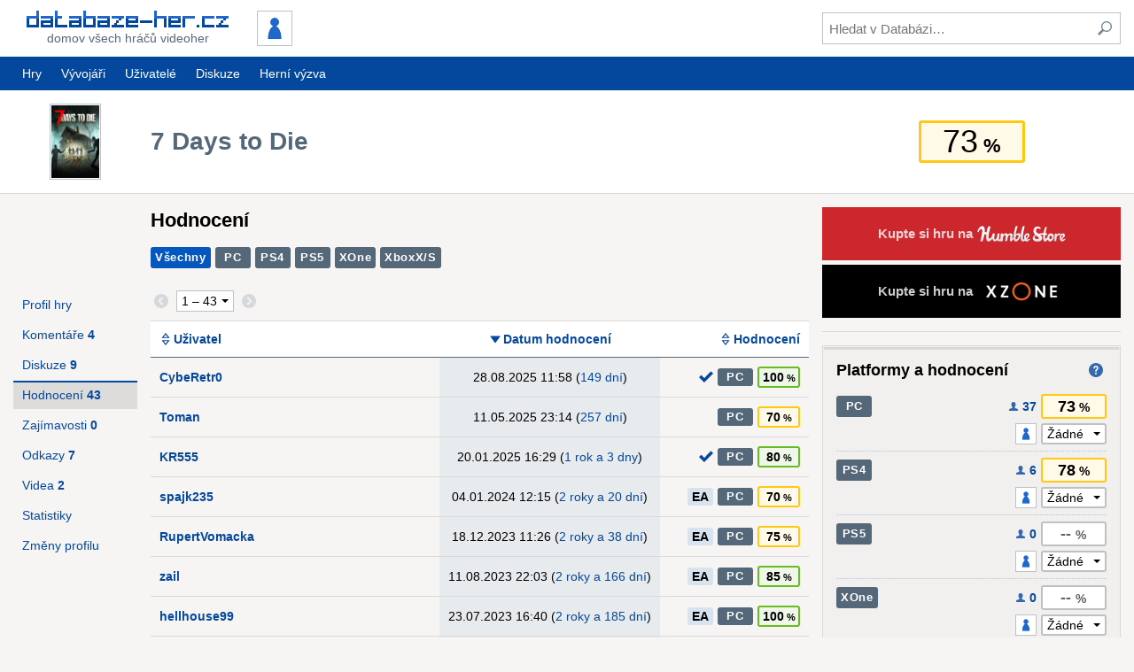

--- FILE ---
content_type: text/html; charset=UTF-8
request_url: https://www.databaze-her.cz/hry/7-days-to-die/hodnoceni/
body_size: 9110
content:
<!DOCTYPE html>
<html lang="cs" dir="ltr" class="no-js" data-theme="default">
<head>
<meta charset="utf-8">

<title>7 Days to Die &ndash; Hodnocení &ndash; Databáze-her.cz</title>

<meta name="description" content="Hodnocení hry 7 Days to Die. Nejnavštěvovanější česká databáze videoher. PC, hry, diskuze, hodnocení, komentáře, videa, zajímavosti...">
<meta name="viewport" content="width=device-width, initial-scale=1">

<meta name="theme-color" content="#04489e">


<link rel="stylesheet" href="/templates/resources/dist/tinymce.skin.css?_=2.13.1" media="all">
<link rel="stylesheet" href="/templates/resources/dist/main.css?_=2.13.1" media="all">

<link rel="shortcut icon" href="/templates/resources/images/icons/site/favicon.ico">
<link rel="apple-touch-icon" href="/templates/resources/images/icons/site/60.png">
<link rel="apple-touch-icon" sizes="76x76" href="/templates/resources/images/icons/site/76.png">
<link rel="apple-touch-icon" sizes="120x120" href="/templates/resources/images/icons/site/120.png">
<link rel="apple-touch-icon" sizes="152x152" href="/templates/resources/images/icons/site/152.png">

<link rel="search" type="application/opensearchdescription+xml" href="https://www.databaze-her.cz/addons/search/all.xml" title="Databáze-her.cz vyhledávání">

<link rel="alternate" type="application/rss+xml" href="/rss/hry.xml" title="Poslední hry přidané do databáze">
<link rel="alternate" type="application/rss+xml" href="/rss/komentare.xml" title="Poslední komentáře">
<link rel="alternate" type="application/rss+xml" href="/rss/blog.xml" title="Blog">

<script src="/templates/resources/scripts/libraries/modernizr.js?_=2.13.1"></script>
<script src="/min/g=js_core?_=1697454281"></script>
<script src="/min/g=js_matomo?_=1697454281" async></script>

<script>
	(function() {
		var script = document.createElement('script');

		script.setAttribute('src', '//pagead2.googlesyndication.com/pagead/js/adsbygoogle.js');
		script.setAttribute('async', true);

		document.head.appendChild(script);

			})();
</script>


</head>
<body id="dh" data-user-system-name="" data-short-url="http://dbher.cz" data-user-themes='[ "", "" ]'>

<header role="banner">
	<div class="inner">
		<div class="content">
			<div class="content-container -main">
				<div class="content-primary">
					<a id="logo" href="/" class="button minor" tabindex="1">
						<div>
							<img src="/templates/resources/images/logo_3.png" alt="Databáze-her.cz" width="228" height="19">
							<span>Domov všech hráčů videoher</span>
						</div>
					</a>

									<div id="user">
						<a id="user-id" href="/prihlaseni/?page=/hry/7-days-to-die/hodnoceni/" class="button" tabindex="1">
							<img src="/obrazky/uz_ikony/0.png" alt="" width="36" height="36" class="framed">
						</a>
					</div>
				
					<a id="show-search" href="#" class="button" title="Hledat" tabindex="1"><span class="icon -svg -search"><img src="/templates/resources/images/icons/search.svg" alt="Hledat"></span></a>
					<a id="show-sidemenu" href="#" class="button" title="Nabídka" tabindex="1"><span class="icon -svg -menu"><img src="/templates/resources/images/icons/menu.svg" alt="Nabídka"></span></a>
				</div>

				<div class="content-secondary">
					<div class="container -valign-center">
						<button id="hide-search" type="button" class="clean low-res-only"><span class="icon -svg -close"><img src="/templates/resources/images/icons/close.svg" alt="×" /></span></button>
						<form id="search" method="get" action="/hledani/">
							<fieldset>
								<input type="text" id="search-term" name="fraze" tabindex="2" placeholder="Hledat v Databázi&hellip;">
								<button type="submit" class="clean" tabindex="3" title="Zahájit hledání"><span class="icon -svg -search"><img src="/templates/resources/images/icons/search.svg" alt="Hledat"></span></button>
							</fieldset>
						</form>
					</div>
				</div>
			</div>
		</div>
	</div>

	<nav id="mainmenu" role="navigation" class="hi-res-only">
	<div class="inner">
		<div class="row">
			<div class="row-left">
				<a href="/hry/?rozsah=1" class="button">Hry</a>
				<a href="/vyvojari/" class="button">Vývojáři</a>
							<a href="/uzivatele/" class="button">Uživatelé</a>
										<a href="/diskuze/" class="button">Diskuze</a>
				<a href="https://www.hernivyzva.cz/" class="button" target="_blank">Herní výzva</a>
						</div>

				</div>
	</div>
</nav>

	<nav id="sidemenu" role="navigation">
	<h3>Nepřihlášený uživatel</h3>

	<ul class="menu static">
		<li><a href="/prihlaseni/?page=/hry/7-days-to-die/hodnoceni/">Přihlášení</a></li>
		<li><a href="/registrace/?page=/hry/7-days-to-die/hodnoceni/">Registrace</a></li>
	</ul>

	<h3>Databáze</h3>

	<ul class="menu static">
		<li><a href="/hry/?rozsah=1">Hry</a></li>
		<li><a href="/vyvojari/">Vývojáři</a></li>
			<li><a href="/uzivatele/">Uživatelé</a></li>
		<li><a href="/diskuze/">Diskuze</a></li>
		</ul>
</nav>
	<script>
		dh(function() {
			DH.header = new DH.Class.Header();
		});
	</script>
</header>

<div class="message-info inner js-hidden" id="javascript-required">Pro pohodlnější navigaci i přístup k pokročilým funkcím Databáze-her.cz doporučujeme povolit si ve svém prohlížeči JavaScript.</div>


<main role="main">
	<div class="holder">
	<div class="support">
				<ins class="adsbygoogle"
			style="width:160px;height:600px"
			data-ad-client="ca-pub-2974554595617270"
			data-ad-slot="2049574583"></ins>
		<script>(adsbygoogle = window.adsbygoogle || []).push({});</script>
			</div>
</div>

	
<header id="subpage-header" class="container -main -primary">
	<div class="inner">
		<div class="content">
			<div class="content-container -main">
				<a href="/hry/7-days-to-die/" class="minor content-primary content-container -inner">
					<div class="content-primary">
						<div class="container -valign-center">
							<div class="h1">7 Days to Die</div>
						</div>
					</div>

					<div class="content-secondary content-header">
						<div class="container -valign-center">
							<div class="game-cover">
								<img src="/obrazky/hry_krabice/8777.png?_=1721940846" alt="7 Days to Die" width="120" height="180">
							</div>
						</div>
					</div>
				</a>

				<div class="content-secondary content-header">
					<div class="container -valign-center">
											<div id="game-rating">
							<div class="rating l-4">73</div>
						</div>
										</div>
				</div>
			</div>
		</div>
	</div>
</header>
<div class="inner">
	<div class="content">
		<div class="content-container -main">
			<div class="content-primary content-container -inner -wide">
				<section class="content-primary">
					<h1 class="h2">Hodnocení</h1>

									<div class="platforms -block">
											<a href="/hry/7-days-to-die/hodnoceni/?platforma=vse&amp;razeni=-2" class="platform -option -active">Všechny</a>
											<a href="/hry/7-days-to-die/hodnoceni/?platforma=pc&amp;razeni=-2" class="platform -option" title="PC">PC</a>
											<a href="/hry/7-days-to-die/hodnoceni/?platforma=playstation-4&amp;razeni=-2" class="platform -option" title="PlayStation 4">PS4</a>
											<a href="/hry/7-days-to-die/hodnoceni/?platforma=playstation-5&amp;razeni=-2" class="platform -option" title="PlayStation 5">PS5</a>
											<a href="/hry/7-days-to-die/hodnoceni/?platforma=xbox-one&amp;razeni=-2" class="platform -option" title="Xbox One">XOne</a>
											<a href="/hry/7-days-to-die/hodnoceni/?platforma=xbox-series-x&amp;razeni=-2" class="platform -option" title="Xbox Series X/S">XboxX/S</a>
										</div>
				
									<div class="pagination -sticky">
	<div class="row -wrap">
			<form method="get" action="" class="row-left">
			<div class="row">
							<span class="clean">
					<span class="icon -svg -pagination -inactive"><img src="/templates/resources/images/icons/pagination_prev.svg" alt="&lt;"></span>
				</span>
			
				<select class="pagination-select" name="stranka">
									<option value="vse">Vše</option>
													<option value="1" selected>1 &ndash; 43</option>
								</select>

							<input type="hidden" name="razeni" value="-2">
							<input type="submit" value="OK" class="pagination-submit js-hidden">

							<span class="clean">
					<span class="icon -svg -pagination -inactive"><img src="/templates/resources/images/icons/pagination_next.svg" alt="&gt;"></span>
				</span>
						</div>
		</form>

		<script>
			dh(function() {
				$('.pagination-select').on('change', function() {
					$(this.form).trigger('submit');
				});

									new DH.Class.StickyElement(document.querySelector('.pagination'));
							});
		</script>
	
	<div class="row-right"></div>	</div>
</div>
					<table>
						<col>
						<col class="sorted" width="1%">
						<col width="1%">
						<thead>
							<tr>
								<th><a href="/hry/7-days-to-die/hodnoceni/?razeni=1&amp;stranka=1" title="Seřadit dle jména uživatele" class="sort">Uživatel</a></th>
								<th class="center"><a href="/hry/7-days-to-die/hodnoceni/?razeni=2&amp;stranka=1" title="Seřazeno sestupně dle data hodnocení" class="sort desc">Datum hodnocení</a></th>
								<th class="right"><a href="/hry/7-days-to-die/hodnoceni/?razeni=-3&amp;stranka=1" title="Seřadit dle hodnocení" class="sort">Hodnocení</a></th>
							</tr>
						</thead>
						<tbody id="game-ratings">
								<tr data-order="1">
	<th><a href="/uzivatele/cyberetr0/"><b>CybeRetr0</b></a></th>
	<td class="center nowrap">28.08.2025 11:58 (<span class="time -days">149 dní</span>)</td>
	<td>
		<div class="row -right">
			<span class="icon -svg -finished" title="Dohráno"><img src="/templates/resources/images/icons/finished.svg" alt=""></span>						<span title="PC" class="platform">PC</span>			<b class="rating l-5">100</b>
		</div>
	</td>
</tr>	<tr data-order="2">
	<th><a href="/uzivatele/toman/"><b>Toman</b></a></th>
	<td class="center nowrap">11.05.2025 23:14 (<span class="time -days">257 dní</span>)</td>
	<td>
		<div class="row -right">
									<span title="PC" class="platform">PC</span>			<b class="rating l-4">70</b>
		</div>
	</td>
</tr>	<tr data-order="3">
	<th><a href="/uzivatele/kr555/"><b>KR555</b></a></th>
	<td class="center nowrap">20.01.2025 16:29 (<span class="time -days">1 rok a 3 dny</span>)</td>
	<td>
		<div class="row -right">
			<span class="icon -svg -finished" title="Dohráno"><img src="/templates/resources/images/icons/finished.svg" alt=""></span>						<span title="PC" class="platform">PC</span>			<b class="rating l-5">80</b>
		</div>
	</td>
</tr>	<tr data-order="4">
	<th><a href="/uzivatele/spajk235/"><b>spajk235</b></a></th>
	<td class="center nowrap">04.01.2024 12:15 (<span class="time -days">2 roky a 20 dní</span>)</td>
	<td>
		<div class="row -right">
						<span class="game-status -ea" title="Nehotová verze">EA</span>			<span title="PC" class="platform">PC</span>			<b class="rating l-4">70</b>
		</div>
	</td>
</tr>	<tr data-order="5">
	<th><a href="/uzivatele/rupertvomacka/"><b>RupertVomacka</b></a></th>
	<td class="center nowrap">18.12.2023 11:26 (<span class="time -days">2 roky a 38 dní</span>)</td>
	<td>
		<div class="row -right">
						<span class="game-status -ea" title="Nehotová verze">EA</span>			<span title="PC" class="platform">PC</span>			<b class="rating l-4">75</b>
		</div>
	</td>
</tr>	<tr data-order="6">
	<th><a href="/uzivatele/zail/"><b>zail</b></a></th>
	<td class="center nowrap">11.08.2023 22:03 (<span class="time -days">2 roky a 166 dní</span>)</td>
	<td>
		<div class="row -right">
						<span class="game-status -ea" title="Nehotová verze">EA</span>			<span title="PC" class="platform">PC</span>			<b class="rating l-5">85</b>
		</div>
	</td>
</tr>	<tr data-order="7">
	<th><a href="/uzivatele/hellhouse99/"><b>hellhouse99</b></a></th>
	<td class="center nowrap">23.07.2023 16:40 (<span class="time -days">2 roky a 185 dní</span>)</td>
	<td>
		<div class="row -right">
						<span class="game-status -ea" title="Nehotová verze">EA</span>			<span title="PC" class="platform">PC</span>			<b class="rating l-5">100</b>
		</div>
	</td>
</tr>	<tr data-order="8">
	<th><a href="/uzivatele/jackiekolmic/"><b>Jackiekolmic</b></a></th>
	<td class="center nowrap">13.07.2023 08:34 (<span class="time -days">2 roky a 196 dní</span>)</td>
	<td>
		<div class="row -right">
						<span class="game-status -ea" title="Nehotová verze">EA</span>			<span title="PC" class="platform">PC</span>			<b class="rating l-4">70</b>
		</div>
	</td>
</tr>	<tr data-order="9">
	<th><a href="/uzivatele/vlkoid/"><b>Vlkoid</b></a></th>
	<td class="center nowrap">17.05.2023 20:45 (<span class="time -days">2 roky a 252 dní</span>)</td>
	<td>
		<div class="row -right">
			<span class="icon -svg -finished" title="Dohráno"><img src="/templates/resources/images/icons/finished.svg" alt=""></span>			<span class="game-status -ea" title="Nehotová verze">EA</span>			<span title="PC" class="platform">PC</span>			<b class="rating l-5">85</b>
		</div>
	</td>
</tr>	<tr data-order="10">
	<th><a href="/uzivatele/leffi/"><b>Leffi</b></a></th>
	<td class="center nowrap">06.12.2022 17:28 (<span class="time -days">3 roky a 49 dní</span>)</td>
	<td>
		<div class="row -right">
						<span class="game-status -ea" title="Nehotová verze">EA</span>			<span title="PC" class="platform">PC</span>			<b class="rating l-4">75</b>
		</div>
	</td>
</tr>	<tr data-order="11">
	<th><a href="/uzivatele/adameck360/"><b>Adameck360</b></a></th>
	<td class="center nowrap">23.11.2022 22:21 (<span class="time -days">3 roky a 62 dní</span>)</td>
	<td>
		<div class="row -right">
			<span class="icon -svg -finished" title="Dohráno"><img src="/templates/resources/images/icons/finished.svg" alt=""></span>			<span class="game-status -ea" title="Nehotová verze">EA</span>			<span title="PC" class="platform">PC</span>			<b class="rating l-4">75</b>
		</div>
	</td>
</tr>	<tr data-order="12">
	<th><a href="/uzivatele/shimargh/"><b>Shimargh</b></a></th>
	<td class="center nowrap">12.10.2022 18:13 (<span class="time -days">3 roky a 104 dní</span>)</td>
	<td>
		<div class="row -right">
						<span class="game-status -ea" title="Nehotová verze">EA</span>			<span title="PlayStation 4" class="platform">PS4</span>			<b class="rating l-5">80</b>
		</div>
	</td>
</tr>	<tr data-order="13">
	<th><a href="/uzivatele/shimargh/"><b>Shimargh</b></a></th>
	<td class="center nowrap">12.10.2022 18:13 (<span class="time -days">3 roky a 104 dní</span>)</td>
	<td>
		<div class="row -right">
						<span class="game-status -ea" title="Nehotová verze">EA</span>			<span title="PC" class="platform">PC</span>			<b class="rating l-5">90</b>
		</div>
	</td>
</tr>	<tr data-order="14">
	<th><a href="/uzivatele/luuuubiiiik/"><b>luuuubiiiik</b></a></th>
	<td class="center nowrap">17.08.2022 19:27 (<span class="time -days">3 roky a 160 dní</span>)</td>
	<td>
		<div class="row -right">
						<span class="game-status -ea" title="Nehotová verze">EA</span>			<span title="PC" class="platform">PC</span>			<b class="rating l-4">70</b>
		</div>
	</td>
</tr>	<tr data-order="15">
	<th><a href="/uzivatele/luuuubiiiik/"><b>luuuubiiiik</b></a></th>
	<td class="center nowrap">17.08.2022 19:27 (<span class="time -days">3 roky a 160 dní</span>)</td>
	<td>
		<div class="row -right">
						<span class="game-status -ea" title="Nehotová verze">EA</span>			<span title="PlayStation 4" class="platform">PS4</span>			<b class="rating l-3">65</b>
		</div>
	</td>
</tr>	<tr data-order="16">
	<th><a href="/uzivatele/apokalypsanet/"><b>apokalypsa.net</b></a></th>
	<td class="center nowrap">25.07.2022 00:07 (<span class="time -days">3 roky a 184 dní</span>)</td>
	<td>
		<div class="row -right">
						<span class="game-status -ea" title="Nehotová verze">EA</span>			<span title="PC" class="platform">PC</span>			<b class="rating l-5">85</b>
		</div>
	</td>
</tr>	<tr data-order="17">
	<th><a href="/uzivatele/mtx/"><b>MTX</b></a></th>
	<td class="center nowrap">14.02.2022 23:17 (<span class="time -days">3 roky a 344 dní</span>)</td>
	<td>
		<div class="row -right">
						<span class="game-status -ea" title="Nehotová verze">EA</span>			<span title="PC" class="platform">PC</span>			<b class="rating l-4">75</b>
		</div>
	</td>
</tr>	<tr data-order="18">
	<th><a href="/uzivatele/sheepa/"><b>Sheepa</b></a></th>
	<td class="center nowrap">07.02.2022 00:17 (<span class="time -days">3 roky a 352 dní</span>)</td>
	<td>
		<div class="row -right">
			<span class="icon -svg -finished" title="Dohráno"><img src="/templates/resources/images/icons/finished.svg" alt=""></span>			<span class="game-status -ea" title="Nehotová verze">EA</span>			<span title="PC" class="platform">PC</span>			<b class="rating l-5">80</b>
		</div>
	</td>
</tr>	<tr data-order="19">
	<th><a href="/uzivatele/deu/"><b>DEU</b></a></th>
	<td class="center nowrap">30.12.2021 13:11 (<span class="time -days">4 roky a 25 dní</span>)</td>
	<td>
		<div class="row -right">
			<span class="icon -svg -finished" title="Dohráno"><img src="/templates/resources/images/icons/finished.svg" alt=""></span>			<span class="game-status -ea" title="Nehotová verze">EA</span>			<span title="PC" class="platform">PC</span>			<b class="rating l-4">75</b>
		</div>
	</td>
</tr>	<tr data-order="20">
	<th><a href="/uzivatele/romansvoboda/"><b>Roman_Svoboda</b></a></th>
	<td class="center nowrap">18.10.2021 19:24 (<span class="time -days">4 roky a 98 dní</span>)</td>
	<td>
		<div class="row -right">
						<span class="game-status -ea" title="Nehotová verze">EA</span>			<span title="PC" class="platform">PC</span>			<b class="rating l-3">55</b>
		</div>
	</td>
</tr>	<tr data-order="21">
	<th><a href="/uzivatele/streamline/"><b>Streamline</b></a></th>
	<td class="center nowrap">17.10.2021 00:03 (<span class="time -days">4 roky a 100 dní</span>)</td>
	<td>
		<div class="row -right">
						<span class="game-status -ea" title="Nehotová verze">EA</span>			<span title="PC" class="platform">PC</span>			<b class="rating l-3">50</b>
		</div>
	</td>
</tr>	<tr data-order="22">
	<th><a href="/uzivatele/hellrampage/"><b>Hellrampage</b></a></th>
	<td class="center nowrap">16.10.2021 23:50 (<span class="time -days">4 roky a 100 dní</span>)</td>
	<td>
		<div class="row -right">
						<span class="game-status -ea" title="Nehotová verze">EA</span>			<span title="PC" class="platform">PC</span>			<b class="rating l-3">60</b>
		</div>
	</td>
</tr>	<tr data-order="23">
	<th><a href="/uzivatele/bart/"><b>Bart</b></a></th>
	<td class="center nowrap">25.04.2021 18:50 (<span class="time -days">4 roky a 274 dní</span>)</td>
	<td>
		<div class="row -right">
			<span class="icon -svg -finished" title="Dohráno"><img src="/templates/resources/images/icons/finished.svg" alt=""></span>			<span class="game-status -ea" title="Nehotová verze">EA</span>			<span title="PlayStation 4" class="platform">PS4</span>			<b class="rating l-5">90</b>
		</div>
	</td>
</tr>	<tr data-order="24">
	<th><a href="/uzivatele/releon/"><b>Releon</b></a></th>
	<td class="center nowrap">06.11.2020 20:31 (<span class="time -days">5 let a 79 dní</span>)</td>
	<td>
		<div class="row -right">
						<span class="game-status -ea" title="Nehotová verze">EA</span>			<span title="PC" class="platform">PC</span>			<b class="rating l-5">80</b>
		</div>
	</td>
</tr>	<tr data-order="25">
	<th><a href="/uzivatele/qwerty23/"><b>Qwerty23</b></a></th>
	<td class="center nowrap">28.10.2020 00:12 (<span class="time -days">5 let a 89 dní</span>)</td>
	<td>
		<div class="row -right">
			<span class="icon -svg -finished" title="Dohráno"><img src="/templates/resources/images/icons/finished.svg" alt=""></span>			<span class="game-status -ea" title="Nehotová verze">EA</span>			<span title="PC" class="platform">PC</span>			<b class="rating l-5">90</b>
		</div>
	</td>
</tr>	<tr data-order="26">
	<th><a href="/uzivatele/radicalizedcz/"><b>radicalizedcz</b></a></th>
	<td class="center nowrap">17.04.2020 15:56 (<span class="time -days">5 let a 282 dní</span>)</td>
	<td>
		<div class="row -right">
						<span class="game-status -ea" title="Nehotová verze">EA</span>			<span title="PC" class="platform">PC</span>			<b class="rating l-4">75</b>
		</div>
	</td>
</tr>	<tr data-order="27">
	<th><a href="/uzivatele/jirkamustang/"><b>Jirka_Mustang</b></a></th>
	<td class="center nowrap">10.02.2020 13:00 (<span class="time -days">5 let a 349 dní</span>)</td>
	<td>
		<div class="row -right">
			<span class="icon -svg -finished" title="Dohráno"><img src="/templates/resources/images/icons/finished.svg" alt=""></span>			<span class="game-status -ea" title="Nehotová verze">EA</span>			<span title="PC" class="platform">PC</span>			<b class="rating l-5">90</b>
		</div>
	</td>
</tr>	<tr data-order="28">
	<th><a href="/uzivatele/killadawwe/"><b>KillaDawwe</b></a></th>
	<td class="center nowrap">07.12.2019 15:08 (<span class="time -days">6 let a 49 dní</span>)</td>
	<td>
		<div class="row -right">
						<span class="game-status -ea" title="Nehotová verze">EA</span>			<span title="PlayStation 4" class="platform">PS4</span>			<b class="rating l-3">65</b>
		</div>
	</td>
</tr>	<tr data-order="29">
	<th><a href="/uzivatele/risaboj/"><b>Risaboj</b></a></th>
	<td class="center nowrap">02.12.2019 11:04 (<span class="time -days">6 let a 55 dní</span>)</td>
	<td>
		<div class="row -right">
						<span class="game-status -ea" title="Nehotová verze">EA</span>			<span title="PC" class="platform">PC</span>			<b class="rating l-5">80</b>
		</div>
	</td>
</tr>	<tr data-order="30">
	<th><a href="/uzivatele/mahysta/"><b>Mahysta</b></a></th>
	<td class="center nowrap">02.08.2019 11:13 (<span class="time -days">6 let a 177 dní</span>)</td>
	<td>
		<div class="row -right">
						<span class="game-status -ea" title="Nehotová verze">EA</span>			<span title="PC" class="platform">PC</span>			<b class="rating l-5">100</b>
		</div>
	</td>
</tr>	<tr data-order="31">
	<th><a href="/uzivatele/xmilek/"><b>xmilek</b></a></th>
	<td class="center nowrap">23.04.2019 16:57 (<span class="time -days">6 let a 277 dní</span>)</td>
	<td>
		<div class="row -right">
						<span class="game-status -ea" title="Nehotová verze">EA</span>			<span title="PC" class="platform">PC</span>			<b class="rating l-5">85</b>
		</div>
	</td>
</tr>	<tr data-order="32">
	<th><a href="/uzivatele/piraten/"><b>piraten</b></a></th>
	<td class="center nowrap">18.04.2019 04:12 (<span class="time -days">6 let a 283 dní</span>)</td>
	<td>
		<div class="row -right">
			<span class="icon -svg -finished" title="Dohráno"><img src="/templates/resources/images/icons/finished.svg" alt=""></span>			<span class="game-status -ea" title="Nehotová verze">EA</span>			<span title="PC" class="platform">PC</span>			<b class="rating l-4">75</b>
		</div>
	</td>
</tr>	<tr data-order="33">
	<th><a href="/uzivatele/trapper/"><b>Trapper</b></a></th>
	<td class="center nowrap">04.04.2019 13:16 (<span class="time -days">6 let a 296 dní</span>)</td>
	<td>
		<div class="row -right">
			<span class="icon -svg -finished" title="Dohráno"><img src="/templates/resources/images/icons/finished.svg" alt=""></span>			<span class="game-status -ea" title="Nehotová verze">EA</span>			<span title="PC" class="platform">PC</span>			<b class="rating l-4">70</b>
		</div>
	</td>
</tr>	<tr data-order="34">
	<th><a href="/uzivatele/mahysta/"><b>Mahysta</b></a></th>
	<td class="center nowrap">31.01.2019 16:34 (<span class="time -days">6 let a 359 dní</span>)</td>
	<td>
		<div class="row -right">
						<span class="game-status -ea" title="Nehotová verze">EA</span>			<span title="PlayStation 4" class="platform">PS4</span>			<b class="rating l-4">75</b>
		</div>
	</td>
</tr>	<tr data-order="35">
	<th><a href="/uzivatele/matthravy/"><b>MattHravy</b></a></th>
	<td class="center nowrap">14.12.2018 21:29 (<span class="time -days">7 let a 42 dní</span>)</td>
	<td>
		<div class="row -right">
						<span class="game-status -ea" title="Nehotová verze">EA</span>			<span title="PC" class="platform">PC</span>			<b class="rating l-4">70</b>
		</div>
	</td>
</tr>	<tr data-order="36">
	<th><a href="/uzivatele/gelimer/"><b>Gelimer</b></a></th>
	<td class="center nowrap">06.11.2018 09:37 (<span class="time -days">7 let a 81 dní</span>)</td>
	<td>
		<div class="row -right">
			<span class="icon -svg -finished" title="Dohráno"><img src="/templates/resources/images/icons/finished.svg" alt=""></span>			<span class="game-status -ea" title="Nehotová verze">EA</span>			<span title="PC" class="platform">PC</span>			<b class="rating l-3">60</b>
		</div>
	</td>
</tr>	<tr data-order="37">
	<th><a href="/uzivatele/strouhyjan/"><b>Strouhyjan</b></a></th>
	<td class="center nowrap">17.08.2018 10:06 (<span class="time -days">7 let a 162 dní</span>)</td>
	<td>
		<div class="row -right">
						<span class="game-status -ea" title="Nehotová verze">EA</span>			<span title="PC" class="platform">PC</span>			<b class="rating l-4">75</b>
		</div>
	</td>
</tr>	<tr data-order="38">
	<th><a href="/uzivatele/p3arcz/"><b>P3arCZ</b></a></th>
	<td class="center nowrap">13.06.2018 17:22 (<span class="time -days">7 let a 226 dní</span>)</td>
	<td>
		<div class="row -right">
						<span class="game-status -ea" title="Nehotová verze">EA</span>			<span title="PC" class="platform">PC</span>			<b class="rating l-5">85</b>
		</div>
	</td>
</tr>	<tr data-order="39">
	<th><a href="/uzivatele/immortalerik/"><b>Immortalerik</b></a></th>
	<td class="center nowrap">10.05.2018 13:59 (<span class="time -days">7 let a 260 dní</span>)</td>
	<td>
		<div class="row -right">
									<span title="PC" class="platform">PC</span>			<b class="rating l-1">0</b>
		</div>
	</td>
</tr>	<tr data-order="40">
	<th><a href="/uzivatele/bukrrcz/"><b>bukrrCZ</b></a></th>
	<td class="center nowrap">02.03.2018 18:44 (<span class="time -days">7 let a 329 dní</span>)</td>
	<td>
		<div class="row -right">
						<span class="game-status -ea" title="Nehotová verze">EA</span>			<span title="PC" class="platform">PC</span>			<b class="rating l-3">65</b>
		</div>
	</td>
</tr>	<tr data-order="41">
	<th><a href="/uzivatele/divat/"><b>Divat</b></a></th>
	<td class="center nowrap">06.02.2018 02:44 (<span class="time -days">7 let a 354 dní</span>)</td>
	<td>
		<div class="row -right">
			<span class="icon -svg -finished" title="Dohráno"><img src="/templates/resources/images/icons/finished.svg" alt=""></span>			<span class="game-status -ea" title="Nehotová verze">EA</span>			<span title="PlayStation 4" class="platform">PS4</span>			<b class="rating l-5">80</b>
		</div>
	</td>
</tr>	<tr data-order="42">
	<th><a href="/uzivatele/sp00ky/"><b>Sp00ky</b></a></th>
	<td class="center nowrap">04.02.2018 01:20 (<span class="time -days">7 let a 356 dní</span>)</td>
	<td>
		<div class="row -right">
			<span class="icon -svg -finished" title="Dohráno"><img src="/templates/resources/images/icons/finished.svg" alt=""></span>			<span class="game-status -ea" title="Nehotová verze">EA</span>			<span title="PC" class="platform">PC</span>			<b class="rating l-5">80</b>
		</div>
	</td>
</tr>	<tr data-order="43">
	<th><a href="/uzivatele/fionor/"><b>Fionor</b></a></th>
	<td class="center nowrap">31.01.2018 06:04 (<span class="time -days">7 let a 360 dní</span>)</td>
	<td>
		<div class="row -right">
						<span class="game-status -ea" title="Nehotová verze">EA</span>			<span title="PC" class="platform">PC</span>			<b class="rating l-3">55</b>
		</div>
	</td>
</tr>						</tbody>
					</table>
				
								</section>

				<div id="game-navigation" class="content-secondary" data-title="7 Days to Die">
	<nav role="navigation">
		<ul class="buttons-list js-hi-res-only">
			<li><a href="/hry/7-days-to-die/" class="button">Profil hry</a></li>
					<li><a href="/hry/7-days-to-die/komentare/" class="button"><span>Komentáře <b>4</b></span></a></li>
					<li><a href="/hry/7-days-to-die/diskuze/" class="button"><span>Diskuze <b>9</b></span></a></li>
					<li><a href="/hry/7-days-to-die/hodnoceni/" class="button -active"><span>Hodnocení <b>43</b></span></a></li>
					<li><a href="/hry/7-days-to-die/zajimavosti/" class="button"><span>Zajímavosti <b>0</b></span></a></li>
			<li><a href="/hry/7-days-to-die/odkazy/" class="button"><span>Odkazy <b>7</b></span></a></li>
			<li><a href="/hry/7-days-to-die/videa/" class="button"><span>Videa <b>2</b></span></a></li>
			<li><a href="/hry/7-days-to-die/statistiky/" class="button">Statistiky</a></li>
			<li><a href="/hry/7-days-to-die/zmeny-hry/" class="button">Změny profilu</a></li>
		</ul>

		</nav>

	<script>
		dh(function() {
			DH.header.sideMenu.addGroup('#game-navigation .buttons-list', '', 'Hra ' + $('#game-navigation').data('title'));
		});
	</script>
</div>			</div>

			<div id="sidebar" class="content-secondary">
						<div class="store">
			<a href="https://www.humblebundle.com/store/7-days-to-die?partner=databazehercz" class="store-humble">
			<b>Kupte si hru na</b> <img src="/templates/resources/images/affiliate/humblestore.svg" alt="Humble Store" width="100" class="clean">
		</a>
	
			<a href="https://www.xzone.cz/7-days-to-die-21?idg=21166&a_aid=databazeher" class="store-xzone">
			<b>Kupte si hru na</b> <img src="/templates/resources/images/affiliate/xzone.png" alt="Xzone.cz" width="100" class="clean">
		</a>
		</div>

	<hr>
					<div id="game-platforms" class="pane">
	<header class="header">
		<h3>Platformy a hodnocení</h3>

		<a class="clean" href="/napoveda/vazeny-prumer-hernich-hodnoceni/" title="Nápověda: Vážený průměr herních hodnocení"><span class="icon -svg -help"><img src="/templates/resources/images/icons/help.svg" alt="Nápověda"></span></a>
	</header>

			<form method="post" action="/scripts/s_game_rating.php">
			<ul>
							<li class="game-platform-rating">
					<div class="game-platform-rating-common">
						<span class="platform -option" title="PC">PC</span>

						<a href="/hry/7-days-to-die/hodnoceni/?platforma=pc">
							<span class="icon -svg -role -user"><img src="/templates/resources/images/icons/role_user.svg" alt=""></span><b>37</b>
						</a>

						<span class="rating main l-4">73</span>
					</div>

					<div class="game-platform-rating-user">
											
						<label>
													<img src="/obrazky/uz_ikony/0.png" alt="" class="framed" width="20" height="20">
						
							<select name="rating-1" class="rating l-">
								<option value="-1">Žádné</option>
															<option value="100">100&nbsp;%</option>
															<option value="95">95&nbsp;%</option>
															<option value="90">90&nbsp;%</option>
															<option value="85">85&nbsp;%</option>
															<option value="80">80&nbsp;%</option>
															<option value="75">75&nbsp;%</option>
															<option value="70">70&nbsp;%</option>
															<option value="65">65&nbsp;%</option>
															<option value="60">60&nbsp;%</option>
															<option value="55">55&nbsp;%</option>
															<option value="50">50&nbsp;%</option>
															<option value="45">45&nbsp;%</option>
															<option value="40">40&nbsp;%</option>
															<option value="35">35&nbsp;%</option>
															<option value="30">30&nbsp;%</option>
															<option value="25">25&nbsp;%</option>
															<option value="20">20&nbsp;%</option>
															<option value="15">15&nbsp;%</option>
															<option value="10">10&nbsp;%</option>
															<option value="5">5&nbsp;%</option>
															<option value="0">0&nbsp;%</option>
														</select>
						</label>
					</div>
				</li>
								<li class="game-platform-rating">
					<div class="game-platform-rating-common">
						<span class="platform -option" title="PlayStation 4">PS4</span>

						<a href="/hry/7-days-to-die/hodnoceni/?platforma=playstation-4">
							<span class="icon -svg -role -user"><img src="/templates/resources/images/icons/role_user.svg" alt=""></span><b>6</b>
						</a>

						<span class="rating main l-4">78</span>
					</div>

					<div class="game-platform-rating-user">
											
						<label>
													<img src="/obrazky/uz_ikony/0.png" alt="" class="framed" width="20" height="20">
						
							<select name="rating-5" class="rating l-">
								<option value="-1">Žádné</option>
															<option value="100">100&nbsp;%</option>
															<option value="95">95&nbsp;%</option>
															<option value="90">90&nbsp;%</option>
															<option value="85">85&nbsp;%</option>
															<option value="80">80&nbsp;%</option>
															<option value="75">75&nbsp;%</option>
															<option value="70">70&nbsp;%</option>
															<option value="65">65&nbsp;%</option>
															<option value="60">60&nbsp;%</option>
															<option value="55">55&nbsp;%</option>
															<option value="50">50&nbsp;%</option>
															<option value="45">45&nbsp;%</option>
															<option value="40">40&nbsp;%</option>
															<option value="35">35&nbsp;%</option>
															<option value="30">30&nbsp;%</option>
															<option value="25">25&nbsp;%</option>
															<option value="20">20&nbsp;%</option>
															<option value="15">15&nbsp;%</option>
															<option value="10">10&nbsp;%</option>
															<option value="5">5&nbsp;%</option>
															<option value="0">0&nbsp;%</option>
														</select>
						</label>
					</div>
				</li>
								<li class="game-platform-rating">
					<div class="game-platform-rating-common">
						<span class="platform -option" title="PlayStation 5">PS5</span>

						<a href="/hry/7-days-to-die/hodnoceni/?platforma=playstation-5">
							<span class="icon -svg -role -user"><img src="/templates/resources/images/icons/role_user.svg" alt=""></span><b>0</b>
						</a>

						<span class="rating main l-0">-- </span>
					</div>

					<div class="game-platform-rating-user">
											
						<label>
													<img src="/obrazky/uz_ikony/0.png" alt="" class="framed" width="20" height="20">
						
							<select name="rating-75" class="rating l-">
								<option value="-1">Žádné</option>
															<option value="100">100&nbsp;%</option>
															<option value="95">95&nbsp;%</option>
															<option value="90">90&nbsp;%</option>
															<option value="85">85&nbsp;%</option>
															<option value="80">80&nbsp;%</option>
															<option value="75">75&nbsp;%</option>
															<option value="70">70&nbsp;%</option>
															<option value="65">65&nbsp;%</option>
															<option value="60">60&nbsp;%</option>
															<option value="55">55&nbsp;%</option>
															<option value="50">50&nbsp;%</option>
															<option value="45">45&nbsp;%</option>
															<option value="40">40&nbsp;%</option>
															<option value="35">35&nbsp;%</option>
															<option value="30">30&nbsp;%</option>
															<option value="25">25&nbsp;%</option>
															<option value="20">20&nbsp;%</option>
															<option value="15">15&nbsp;%</option>
															<option value="10">10&nbsp;%</option>
															<option value="5">5&nbsp;%</option>
															<option value="0">0&nbsp;%</option>
														</select>
						</label>
					</div>
				</li>
								<li class="game-platform-rating">
					<div class="game-platform-rating-common">
						<span class="platform -option" title="Xbox One">XOne</span>

						<a href="/hry/7-days-to-die/hodnoceni/?platforma=xbox-one">
							<span class="icon -svg -role -user"><img src="/templates/resources/images/icons/role_user.svg" alt=""></span><b>0</b>
						</a>

						<span class="rating main l-0">-- </span>
					</div>

					<div class="game-platform-rating-user">
											
						<label>
													<img src="/obrazky/uz_ikony/0.png" alt="" class="framed" width="20" height="20">
						
							<select name="rating-10" class="rating l-">
								<option value="-1">Žádné</option>
															<option value="100">100&nbsp;%</option>
															<option value="95">95&nbsp;%</option>
															<option value="90">90&nbsp;%</option>
															<option value="85">85&nbsp;%</option>
															<option value="80">80&nbsp;%</option>
															<option value="75">75&nbsp;%</option>
															<option value="70">70&nbsp;%</option>
															<option value="65">65&nbsp;%</option>
															<option value="60">60&nbsp;%</option>
															<option value="55">55&nbsp;%</option>
															<option value="50">50&nbsp;%</option>
															<option value="45">45&nbsp;%</option>
															<option value="40">40&nbsp;%</option>
															<option value="35">35&nbsp;%</option>
															<option value="30">30&nbsp;%</option>
															<option value="25">25&nbsp;%</option>
															<option value="20">20&nbsp;%</option>
															<option value="15">15&nbsp;%</option>
															<option value="10">10&nbsp;%</option>
															<option value="5">5&nbsp;%</option>
															<option value="0">0&nbsp;%</option>
														</select>
						</label>
					</div>
				</li>
								<li class="game-platform-rating">
					<div class="game-platform-rating-common">
						<span class="platform -option" title="Xbox Series X/S">XboxX/S</span>

						<a href="/hry/7-days-to-die/hodnoceni/?platforma=xbox-series-x">
							<span class="icon -svg -role -user"><img src="/templates/resources/images/icons/role_user.svg" alt=""></span><b>0</b>
						</a>

						<span class="rating main l-0">-- </span>
					</div>

					<div class="game-platform-rating-user">
											
						<label>
													<img src="/obrazky/uz_ikony/0.png" alt="" class="framed" width="20" height="20">
						
							<select name="rating-76" class="rating l-">
								<option value="-1">Žádné</option>
															<option value="100">100&nbsp;%</option>
															<option value="95">95&nbsp;%</option>
															<option value="90">90&nbsp;%</option>
															<option value="85">85&nbsp;%</option>
															<option value="80">80&nbsp;%</option>
															<option value="75">75&nbsp;%</option>
															<option value="70">70&nbsp;%</option>
															<option value="65">65&nbsp;%</option>
															<option value="60">60&nbsp;%</option>
															<option value="55">55&nbsp;%</option>
															<option value="50">50&nbsp;%</option>
															<option value="45">45&nbsp;%</option>
															<option value="40">40&nbsp;%</option>
															<option value="35">35&nbsp;%</option>
															<option value="30">30&nbsp;%</option>
															<option value="25">25&nbsp;%</option>
															<option value="20">20&nbsp;%</option>
															<option value="15">15&nbsp;%</option>
															<option value="10">10&nbsp;%</option>
															<option value="5">5&nbsp;%</option>
															<option value="0">0&nbsp;%</option>
														</select>
						</label>
					</div>
				</li>
				
						</ul>

			<fieldset class="js-hidden">
				<input type="hidden" name="action" value="rating">
				<input type="hidden" name="game_id" value="8777">
				<input type="hidden" name="page" value="/hry/7-days-to-die/hodnoceni/">
				<input type="submit" value="OK">
			</fieldset>
		</form>

		<script>
			dh(function() {
				var $platforms = $('#game-platforms');
				var $form = $platforms.find('form');

				$form.find('select').on('change', function() {
					$form.get(0).submit();
				});

						});
		</script>
	</div>						<div class="message-info">
		<h4>Hodnotit, napsat komentář, diskutovat&hellip;</h4>

		<p>Jako <a href="/registrace/?page=/hry/7-days-to-die/hodnoceni/">zaregistrovaný</a> a <a href="/prihlaseni/?page=/hry/7-days-to-die/hodnoceni/">přihlášený</a> uživatel můžete tuto hru nejen ohodnotit, ale také k ní případně napsat komentář, diskutovat o ní či ji zařadit do některého ze seznamů (vlastním, chci atd.).</p>
	</div>
					<div class="support -responsive">
	<ins class="adsbygoogle"
		style="display:block"
		data-ad-client="ca-pub-2974554595617270"
		data-ad-slot="7315250189"
		data-ad-format="auto"
		data-full-width-responsive="true"></ins>
	<script>(adsbygoogle = window.adsbygoogle || []).push({});</script>
</div>
				<div id="ratings" class="pane">

				<section>
			<h3>Poslední hodnocení</h3>
			<ul class="users">
			<li class="item" tabindex="0">
	<a href="/uzivatele/cyberetr0/" class="item-left">
		<img src="/obrazky/uz_ikony/48087.png?_=1756376161" alt="CybeRetr0" width="30" height="30">
		<b>CybeRetr0</b>
	</a>

	<div class="item-right row -right">
		<span class="icon -svg -finished" title="Dohráno"><img src="/templates/resources/images/icons/finished.svg" alt=""></span>
				<span class="platform" title="PC">PC</span>
		<b class="rating l-5">100</b>
	</div>

	<div class="item-info"><span class="time -days">149 dní</span></div>
</li>					<li class="item" tabindex="0">
	<a href="/uzivatele/toman/" class="item-left">
		<img src="/obrazky/uz_ikony/27856.png?_=1699690570" alt="Toman" width="30" height="30">
		<b>Toman</b>
	</a>

	<div class="item-right row -right">
		
				<span class="platform" title="PC">PC</span>
		<b class="rating l-4">70</b>
	</div>

	<div class="item-info"><span class="time -days">257 dní</span></div>
</li>					<li class="item" tabindex="0">
	<a href="/uzivatele/kr555/" class="item-left">
		<img src="/obrazky/uz_ikony/15938.png?_=1573208082" alt="KR555" width="30" height="30">
		<b>KR555</b>
	</a>

	<div class="item-right row -right">
		<span class="icon -svg -finished" title="Dohráno"><img src="/templates/resources/images/icons/finished.svg" alt=""></span>
				<span class="platform" title="PC">PC</span>
		<b class="rating l-5">80</b>
	</div>

	<div class="item-info"><span class="time -days">1 rok a 3 dny</span></div>
</li>					<li class="item" tabindex="0">
	<a href="/uzivatele/spajk235/" class="item-left">
		<img src="/obrazky/uz_ikony/28268.png?_=1733153967" alt="spajk235" width="30" height="30">
		<b>spajk235</b>
	</a>

	<div class="item-right row -right">
		
		<span class="game-status -ea" title="Nehotová verze">EA</span>		<span class="platform" title="PC">PC</span>
		<b class="rating l-4">70</b>
	</div>

	<div class="item-info"><span class="time -days">2 roky a 20 dní</span></div>
</li>					<li class="item" tabindex="0">
	<a href="/uzivatele/rupertvomacka/" class="item-left">
		<img src="/obrazky/uz_ikony/28023.png?_=1702896880" alt="RupertVomacka" width="30" height="30">
		<b>RupertVomacka</b>
	</a>

	<div class="item-right row -right">
		
		<span class="game-status -ea" title="Nehotová verze">EA</span>		<span class="platform" title="PC">PC</span>
		<b class="rating l-4">75</b>
	</div>

	<div class="item-info"><span class="time -days">2 roky a 38 dní</span></div>
</li>				</ul>
			<div class="row -right"><a href="/hry/7-days-to-die/hodnoceni/" class="button minor"><b>Všechna hodnocení</b></a></div>
		</section>
		
	<script>
		dh(function() {
				});
	</script>
</div>
				<section id="statistics-overview" class="pane">
	<h3>Statistiky</h3>

	<dl>
		<dt>Id hry:</dt><dd>8777 <input class="bbcode-preview" type="text" value="[url]h8777[/url]" onclick="this.select();"></dd>
		<dt>Odkaz:</dt><dd><a href="http://dbher.cz/h8777">http://dbher.cz/h8777</a></dd>
	</dl>

	<dl>
		<dt>Přidána:</dt><dd>30.04.2014<br><span class="time -days">11 let a 271 dní</span></dd>
	</dl>

	<dl>
		<dt>Hodnocení:</dt><dd>43 (0-100 %)</dd>
		<dt>Komentářů:</dt><dd>4</dd>
	</dl>

	<dl>
		<dt>Oblíbenost:</dt>
		<dd class="statistics-overview-grid">
			<span title="Hru sleduje"><span class="icon -svg -watch"><img src="/templates/resources/images/icons/watch.svg" alt="Sledovat"></span> 12</span>
			<span title="Hru si chce zahrát"><span class="icon -svg -wish"><img src="/templates/resources/images/icons/calendar.svg" alt="Chci si zahrát"></span> 11</span>
		</dd>
		<dd class="statistics-overview-grid">
			<span title="Hru má rozehráno"><span class="icon -svg -playing"><img src="/templates/resources/images/icons/playing.svg" alt="Rozehráno"></span> 23</span>
			<span title="Hru dohrálo"><span class="icon -svg -finished"><img src="/templates/resources/images/icons/finished.svg" alt="Dohráno"></span> 20</span>
		</dd>
	</dl>

	<dl>
		<dt>Návštěvnost:</dt>
		<dd>15293&times; (celkem)</dd>
		<dd>110&times; (poslední měsíc)</dd>
		<dd>28&times; (poslední týden)</dd>
		<dd>0&times; (dnes)</dd>
	</dl>
	<div class="row -right"><a href="/hry/7-days-to-die/statistiky/" class="button minor"><b>Více</b></a></div>
</section>			</div>
		</div>
	</div>
</div>

</main>


<footer role="contentinfo">
	<div class="inner">
		<div class="content">
			<div class="clearfix">
				<div id="social" class="clearfix">
					<a href="https://steamcommunity.com/groups/databazehercz" title="Steam" rel="nofollow noopener"><span class="icon -svg -social-32 -steam"><svg xmlns="http://www.w3.org/2000/svg" width="24" height="24" viewBox="0 0 24 24"><path d="M24 12c0 6.627-5.373 12-12 12-5.782 0-10.608-4.091-11.744-9.537l4.764 2.003c.285 1.441 1.56 2.547 3.115 2.534 1.723-.017 3.105-1.414 3.116-3.129l.007-.003 3.602-2.684c2.304.024 4.14-1.833 4.14-4.091 0-2.26-1.834-4.093-4.093-4.093-2.234 0-4.048 1.791-4.09 4.015l-2.64 3.693c-.668-.014-1.269.169-1.791.51l-6.294-2.646c.708-5.953 5.765-10.572 11.908-10.572 6.627 0 12 5.373 12 12zm-16.577 5.477l-1.544-.649c.38.858 1.236 1.461 2.249 1.457 1.346-.012 2.422-1.11 2.41-2.455-.012-1.329-1.104-2.41-2.432-2.41-.287.001-.57.05-.86.16l1.542.648c.898.378 1.319 1.411.941 2.308-.376.896-1.409 1.318-2.306.941zm7.484-5.602c-1.533 0-2.781-1.249-2.781-2.782 0-1.534 1.248-2.782 2.781-2.782 1.534 0 2.781 1.248 2.781 2.782 0 1.533-1.247 2.782-2.781 2.782zm0-.682c1.159 0 2.1-.942 2.1-2.101 0-1.158-.94-2.102-2.1-2.102s-2.102.943-2.102 2.102c.001 1.159.943 2.101 2.102 2.101z"/></svg></span></a>

					<a href="https://www.facebook.com/databazehercz" title="Facebook" rel="nofollow noopener"><span class="icon -svg -social-32 -facebook"><svg xmlns="http://www.w3.org/2000/svg" width="24" height="24" viewBox="0 0 24 24"><path d="M9 8h-3v4h3v12h5v-12h3.642l.358-4h-4v-1.667c0-.955.192-1.333 1.115-1.333h2.885v-5h-3.808c-3.596 0-5.192 1.583-5.192 4.615v3.385z"/></svg></span></a>

					<a href="https://www.instagram.com/databazehercz/" title="Instagram" rel="nofollow noopener"><span class="icon -svg -social-32 -instagram"><svg xmlns="http://www.w3.org/2000/svg" width="24" height="24" viewBox="0 0 24 24"><path d="m 19.162634,3.2272819 c -0.890018,0 -1.611201,0.7211832 -1.611201,1.6100834 0,0.8889002 0.721183,1.6100834 1.611201,1.6100834 0.888901,0 1.608966,-0.7211832 1.608966,-1.6100834 0,-0.8889002 -0.720065,-1.6100834 -1.608966,-1.6100834 z M 12,16.471336 c -2.4699125,0 -4.4724538,-2.001423 -4.4724538,-4.472454 0,-2.4699127 2.0025413,-4.4724538 4.4724538,-4.4724538 2.469913,0 4.472453,2.0025411 4.472453,4.4724538 0,2.471031 -2.00254,4.472454 -4.472453,4.472454 z M 12,5.1090669 c -3.8049401,0 -6.889815,3.084875 -6.889815,6.8898151 0,3.80494 3.0848749,6.890933 6.889815,6.890933 3.80494,0 6.889815,-3.084875 6.889815,-6.890933 C 18.889815,8.1939419 15.80494,5.1090669 12,5.1090669 Z M 12,1 c 3.582435,0 4.007318,0.013417 5.422851,0.078268 3.636104,0.1654808 5.334518,1.8907299 5.5,5.5 C 22.987701,7.9926815 23,8.4175646 23,12 c 0,3.583553 -0.01342,4.007318 -0.07715,5.421732 -0.166599,3.605916 -1.860541,5.334519 -5.5,5.5 C 16.007318,22.986583 15.584672,23 12,23 8.4175646,23 7.9926815,22.98658 6.5782679,22.921735 2.9332181,22.755136 1.2437487,21.02206 1.0782679,17.420617 1.0134173,16.0062 1,15.582435 1,11.998882 1,8.4164464 1.0145355,7.9926815 1.0782679,6.5771498 c 0.166599,-3.608152 1.8605408,-5.3345192 5.5,-5.5 C 7.9937995,1.0134174 8.4175646,1 12,1 Z"/></svg></span></a>

					<a href="https://www.youtube.com/user/databazeher" title="YouTube" rel="nofollow noopener"><span class="icon -svg -social-32 -youtube"><svg xmlns="http://www.w3.org/2000/svg" width="24" height="24" viewBox="0 0 24 24"><path d="M19.615 3.184c-3.604-.246-11.631-.245-15.23 0-3.897.266-4.356 2.62-4.385 8.816.029 6.185.484 8.549 4.385 8.816 3.6.245 11.626.246 15.23 0 3.897-.266 4.356-2.62 4.385-8.816-.029-6.185-.484-8.549-4.385-8.816zm-10.615 12.816v-8l8 3.993-8 4.007z"/></svg></span></a>
				</div>

				<nav id="links" class="clearfix">
					<ul>
						<li><a href="/o-webu/">O webu</a></li>
						<li><a href="/clanky/">Články</a></li>
						<li><a href="/statistiky/">Statistiky</a></li>
						<li><a href="https://www.hernivyzva.cz/" class="external">Herní výzva</a></li>
					</ul>
					<ul>
						<li><a href="/ostatni/faq/">F.A.Q.</a></li>
						<li><a href="/napoveda/">Nápověda</a></li>
						<li><a href="/odmeny/">Odměny</a></li>
					</ul>
					<ul>
						<li><strong><a href="/podporte-nas/">Podpořte nás</a></strong></li>
						<li><a href="/ostatni/podminky-uzivani/">Podmínky užívání</a></li>
						<li><a href="/o-webu/#kontakt">Kontakt a reklama</a></li>
					</ul>
				</nav>
			</div>
		
			<div id="authors">
				<p><strong>2008&ndash;2026</strong>&nbsp;<a href="/o-webu/#tym">Tým Databáze-her.cz</a></p>
				<p>
					<a rel="license" href="http://creativecommons.org/licenses/by-nc-nd/3.0/cz/" title="Creative Commons Uveďte autora-Neužívejte dílo komerčně-Nezasahujte do díla 3.0 Česko"><img alt="Licence Creative Commons" src="https://i.creativecommons.org/l/by-nc-nd/3.0/cz/88x31.png"></a>
					Obsah Databáze-her.cz podléhá této licenci
					<br>Autorství uvádějte spolu s odkazem na zdrojovou stránku
				</p>
			</div>
		</div>
	</div>
</footer>


<script id="bbcode-link-codes" type="application/json">
	{"h8325":"DayZ","h4334":"Minecraft","h1340":"Descent"}
</script>

<style>
	.grecaptcha-badge { visibility: hidden; }
</style>

<script src="https://www.google.com/recaptcha/api.js?render=6LcyWD4aAAAAALigJWBotdjB8z6TGF1C_hXwq-5g&amp;hl=cs"></script>

<script src="/templates/resources/dist/vendor.js?_=2.13.1"></script>
<script src="/templates/resources/dist/tinymce.js?_=2.13.1"></script>
<script src="/templates/resources/dist/main.js?_=2.13.1"></script>
<script src="/min/g=js?_=1704250568"></script>
</body>
</html>

--- FILE ---
content_type: text/html; charset=utf-8
request_url: https://www.google.com/recaptcha/api2/anchor?ar=1&k=6LcyWD4aAAAAALigJWBotdjB8z6TGF1C_hXwq-5g&co=aHR0cHM6Ly93d3cuZGF0YWJhemUtaGVyLmN6OjQ0Mw..&hl=cs&v=PoyoqOPhxBO7pBk68S4YbpHZ&size=invisible&anchor-ms=20000&execute-ms=30000&cb=n0iymcwop4xk
body_size: 48741
content:
<!DOCTYPE HTML><html dir="ltr" lang="cs"><head><meta http-equiv="Content-Type" content="text/html; charset=UTF-8">
<meta http-equiv="X-UA-Compatible" content="IE=edge">
<title>reCAPTCHA</title>
<style type="text/css">
/* cyrillic-ext */
@font-face {
  font-family: 'Roboto';
  font-style: normal;
  font-weight: 400;
  font-stretch: 100%;
  src: url(//fonts.gstatic.com/s/roboto/v48/KFO7CnqEu92Fr1ME7kSn66aGLdTylUAMa3GUBHMdazTgWw.woff2) format('woff2');
  unicode-range: U+0460-052F, U+1C80-1C8A, U+20B4, U+2DE0-2DFF, U+A640-A69F, U+FE2E-FE2F;
}
/* cyrillic */
@font-face {
  font-family: 'Roboto';
  font-style: normal;
  font-weight: 400;
  font-stretch: 100%;
  src: url(//fonts.gstatic.com/s/roboto/v48/KFO7CnqEu92Fr1ME7kSn66aGLdTylUAMa3iUBHMdazTgWw.woff2) format('woff2');
  unicode-range: U+0301, U+0400-045F, U+0490-0491, U+04B0-04B1, U+2116;
}
/* greek-ext */
@font-face {
  font-family: 'Roboto';
  font-style: normal;
  font-weight: 400;
  font-stretch: 100%;
  src: url(//fonts.gstatic.com/s/roboto/v48/KFO7CnqEu92Fr1ME7kSn66aGLdTylUAMa3CUBHMdazTgWw.woff2) format('woff2');
  unicode-range: U+1F00-1FFF;
}
/* greek */
@font-face {
  font-family: 'Roboto';
  font-style: normal;
  font-weight: 400;
  font-stretch: 100%;
  src: url(//fonts.gstatic.com/s/roboto/v48/KFO7CnqEu92Fr1ME7kSn66aGLdTylUAMa3-UBHMdazTgWw.woff2) format('woff2');
  unicode-range: U+0370-0377, U+037A-037F, U+0384-038A, U+038C, U+038E-03A1, U+03A3-03FF;
}
/* math */
@font-face {
  font-family: 'Roboto';
  font-style: normal;
  font-weight: 400;
  font-stretch: 100%;
  src: url(//fonts.gstatic.com/s/roboto/v48/KFO7CnqEu92Fr1ME7kSn66aGLdTylUAMawCUBHMdazTgWw.woff2) format('woff2');
  unicode-range: U+0302-0303, U+0305, U+0307-0308, U+0310, U+0312, U+0315, U+031A, U+0326-0327, U+032C, U+032F-0330, U+0332-0333, U+0338, U+033A, U+0346, U+034D, U+0391-03A1, U+03A3-03A9, U+03B1-03C9, U+03D1, U+03D5-03D6, U+03F0-03F1, U+03F4-03F5, U+2016-2017, U+2034-2038, U+203C, U+2040, U+2043, U+2047, U+2050, U+2057, U+205F, U+2070-2071, U+2074-208E, U+2090-209C, U+20D0-20DC, U+20E1, U+20E5-20EF, U+2100-2112, U+2114-2115, U+2117-2121, U+2123-214F, U+2190, U+2192, U+2194-21AE, U+21B0-21E5, U+21F1-21F2, U+21F4-2211, U+2213-2214, U+2216-22FF, U+2308-230B, U+2310, U+2319, U+231C-2321, U+2336-237A, U+237C, U+2395, U+239B-23B7, U+23D0, U+23DC-23E1, U+2474-2475, U+25AF, U+25B3, U+25B7, U+25BD, U+25C1, U+25CA, U+25CC, U+25FB, U+266D-266F, U+27C0-27FF, U+2900-2AFF, U+2B0E-2B11, U+2B30-2B4C, U+2BFE, U+3030, U+FF5B, U+FF5D, U+1D400-1D7FF, U+1EE00-1EEFF;
}
/* symbols */
@font-face {
  font-family: 'Roboto';
  font-style: normal;
  font-weight: 400;
  font-stretch: 100%;
  src: url(//fonts.gstatic.com/s/roboto/v48/KFO7CnqEu92Fr1ME7kSn66aGLdTylUAMaxKUBHMdazTgWw.woff2) format('woff2');
  unicode-range: U+0001-000C, U+000E-001F, U+007F-009F, U+20DD-20E0, U+20E2-20E4, U+2150-218F, U+2190, U+2192, U+2194-2199, U+21AF, U+21E6-21F0, U+21F3, U+2218-2219, U+2299, U+22C4-22C6, U+2300-243F, U+2440-244A, U+2460-24FF, U+25A0-27BF, U+2800-28FF, U+2921-2922, U+2981, U+29BF, U+29EB, U+2B00-2BFF, U+4DC0-4DFF, U+FFF9-FFFB, U+10140-1018E, U+10190-1019C, U+101A0, U+101D0-101FD, U+102E0-102FB, U+10E60-10E7E, U+1D2C0-1D2D3, U+1D2E0-1D37F, U+1F000-1F0FF, U+1F100-1F1AD, U+1F1E6-1F1FF, U+1F30D-1F30F, U+1F315, U+1F31C, U+1F31E, U+1F320-1F32C, U+1F336, U+1F378, U+1F37D, U+1F382, U+1F393-1F39F, U+1F3A7-1F3A8, U+1F3AC-1F3AF, U+1F3C2, U+1F3C4-1F3C6, U+1F3CA-1F3CE, U+1F3D4-1F3E0, U+1F3ED, U+1F3F1-1F3F3, U+1F3F5-1F3F7, U+1F408, U+1F415, U+1F41F, U+1F426, U+1F43F, U+1F441-1F442, U+1F444, U+1F446-1F449, U+1F44C-1F44E, U+1F453, U+1F46A, U+1F47D, U+1F4A3, U+1F4B0, U+1F4B3, U+1F4B9, U+1F4BB, U+1F4BF, U+1F4C8-1F4CB, U+1F4D6, U+1F4DA, U+1F4DF, U+1F4E3-1F4E6, U+1F4EA-1F4ED, U+1F4F7, U+1F4F9-1F4FB, U+1F4FD-1F4FE, U+1F503, U+1F507-1F50B, U+1F50D, U+1F512-1F513, U+1F53E-1F54A, U+1F54F-1F5FA, U+1F610, U+1F650-1F67F, U+1F687, U+1F68D, U+1F691, U+1F694, U+1F698, U+1F6AD, U+1F6B2, U+1F6B9-1F6BA, U+1F6BC, U+1F6C6-1F6CF, U+1F6D3-1F6D7, U+1F6E0-1F6EA, U+1F6F0-1F6F3, U+1F6F7-1F6FC, U+1F700-1F7FF, U+1F800-1F80B, U+1F810-1F847, U+1F850-1F859, U+1F860-1F887, U+1F890-1F8AD, U+1F8B0-1F8BB, U+1F8C0-1F8C1, U+1F900-1F90B, U+1F93B, U+1F946, U+1F984, U+1F996, U+1F9E9, U+1FA00-1FA6F, U+1FA70-1FA7C, U+1FA80-1FA89, U+1FA8F-1FAC6, U+1FACE-1FADC, U+1FADF-1FAE9, U+1FAF0-1FAF8, U+1FB00-1FBFF;
}
/* vietnamese */
@font-face {
  font-family: 'Roboto';
  font-style: normal;
  font-weight: 400;
  font-stretch: 100%;
  src: url(//fonts.gstatic.com/s/roboto/v48/KFO7CnqEu92Fr1ME7kSn66aGLdTylUAMa3OUBHMdazTgWw.woff2) format('woff2');
  unicode-range: U+0102-0103, U+0110-0111, U+0128-0129, U+0168-0169, U+01A0-01A1, U+01AF-01B0, U+0300-0301, U+0303-0304, U+0308-0309, U+0323, U+0329, U+1EA0-1EF9, U+20AB;
}
/* latin-ext */
@font-face {
  font-family: 'Roboto';
  font-style: normal;
  font-weight: 400;
  font-stretch: 100%;
  src: url(//fonts.gstatic.com/s/roboto/v48/KFO7CnqEu92Fr1ME7kSn66aGLdTylUAMa3KUBHMdazTgWw.woff2) format('woff2');
  unicode-range: U+0100-02BA, U+02BD-02C5, U+02C7-02CC, U+02CE-02D7, U+02DD-02FF, U+0304, U+0308, U+0329, U+1D00-1DBF, U+1E00-1E9F, U+1EF2-1EFF, U+2020, U+20A0-20AB, U+20AD-20C0, U+2113, U+2C60-2C7F, U+A720-A7FF;
}
/* latin */
@font-face {
  font-family: 'Roboto';
  font-style: normal;
  font-weight: 400;
  font-stretch: 100%;
  src: url(//fonts.gstatic.com/s/roboto/v48/KFO7CnqEu92Fr1ME7kSn66aGLdTylUAMa3yUBHMdazQ.woff2) format('woff2');
  unicode-range: U+0000-00FF, U+0131, U+0152-0153, U+02BB-02BC, U+02C6, U+02DA, U+02DC, U+0304, U+0308, U+0329, U+2000-206F, U+20AC, U+2122, U+2191, U+2193, U+2212, U+2215, U+FEFF, U+FFFD;
}
/* cyrillic-ext */
@font-face {
  font-family: 'Roboto';
  font-style: normal;
  font-weight: 500;
  font-stretch: 100%;
  src: url(//fonts.gstatic.com/s/roboto/v48/KFO7CnqEu92Fr1ME7kSn66aGLdTylUAMa3GUBHMdazTgWw.woff2) format('woff2');
  unicode-range: U+0460-052F, U+1C80-1C8A, U+20B4, U+2DE0-2DFF, U+A640-A69F, U+FE2E-FE2F;
}
/* cyrillic */
@font-face {
  font-family: 'Roboto';
  font-style: normal;
  font-weight: 500;
  font-stretch: 100%;
  src: url(//fonts.gstatic.com/s/roboto/v48/KFO7CnqEu92Fr1ME7kSn66aGLdTylUAMa3iUBHMdazTgWw.woff2) format('woff2');
  unicode-range: U+0301, U+0400-045F, U+0490-0491, U+04B0-04B1, U+2116;
}
/* greek-ext */
@font-face {
  font-family: 'Roboto';
  font-style: normal;
  font-weight: 500;
  font-stretch: 100%;
  src: url(//fonts.gstatic.com/s/roboto/v48/KFO7CnqEu92Fr1ME7kSn66aGLdTylUAMa3CUBHMdazTgWw.woff2) format('woff2');
  unicode-range: U+1F00-1FFF;
}
/* greek */
@font-face {
  font-family: 'Roboto';
  font-style: normal;
  font-weight: 500;
  font-stretch: 100%;
  src: url(//fonts.gstatic.com/s/roboto/v48/KFO7CnqEu92Fr1ME7kSn66aGLdTylUAMa3-UBHMdazTgWw.woff2) format('woff2');
  unicode-range: U+0370-0377, U+037A-037F, U+0384-038A, U+038C, U+038E-03A1, U+03A3-03FF;
}
/* math */
@font-face {
  font-family: 'Roboto';
  font-style: normal;
  font-weight: 500;
  font-stretch: 100%;
  src: url(//fonts.gstatic.com/s/roboto/v48/KFO7CnqEu92Fr1ME7kSn66aGLdTylUAMawCUBHMdazTgWw.woff2) format('woff2');
  unicode-range: U+0302-0303, U+0305, U+0307-0308, U+0310, U+0312, U+0315, U+031A, U+0326-0327, U+032C, U+032F-0330, U+0332-0333, U+0338, U+033A, U+0346, U+034D, U+0391-03A1, U+03A3-03A9, U+03B1-03C9, U+03D1, U+03D5-03D6, U+03F0-03F1, U+03F4-03F5, U+2016-2017, U+2034-2038, U+203C, U+2040, U+2043, U+2047, U+2050, U+2057, U+205F, U+2070-2071, U+2074-208E, U+2090-209C, U+20D0-20DC, U+20E1, U+20E5-20EF, U+2100-2112, U+2114-2115, U+2117-2121, U+2123-214F, U+2190, U+2192, U+2194-21AE, U+21B0-21E5, U+21F1-21F2, U+21F4-2211, U+2213-2214, U+2216-22FF, U+2308-230B, U+2310, U+2319, U+231C-2321, U+2336-237A, U+237C, U+2395, U+239B-23B7, U+23D0, U+23DC-23E1, U+2474-2475, U+25AF, U+25B3, U+25B7, U+25BD, U+25C1, U+25CA, U+25CC, U+25FB, U+266D-266F, U+27C0-27FF, U+2900-2AFF, U+2B0E-2B11, U+2B30-2B4C, U+2BFE, U+3030, U+FF5B, U+FF5D, U+1D400-1D7FF, U+1EE00-1EEFF;
}
/* symbols */
@font-face {
  font-family: 'Roboto';
  font-style: normal;
  font-weight: 500;
  font-stretch: 100%;
  src: url(//fonts.gstatic.com/s/roboto/v48/KFO7CnqEu92Fr1ME7kSn66aGLdTylUAMaxKUBHMdazTgWw.woff2) format('woff2');
  unicode-range: U+0001-000C, U+000E-001F, U+007F-009F, U+20DD-20E0, U+20E2-20E4, U+2150-218F, U+2190, U+2192, U+2194-2199, U+21AF, U+21E6-21F0, U+21F3, U+2218-2219, U+2299, U+22C4-22C6, U+2300-243F, U+2440-244A, U+2460-24FF, U+25A0-27BF, U+2800-28FF, U+2921-2922, U+2981, U+29BF, U+29EB, U+2B00-2BFF, U+4DC0-4DFF, U+FFF9-FFFB, U+10140-1018E, U+10190-1019C, U+101A0, U+101D0-101FD, U+102E0-102FB, U+10E60-10E7E, U+1D2C0-1D2D3, U+1D2E0-1D37F, U+1F000-1F0FF, U+1F100-1F1AD, U+1F1E6-1F1FF, U+1F30D-1F30F, U+1F315, U+1F31C, U+1F31E, U+1F320-1F32C, U+1F336, U+1F378, U+1F37D, U+1F382, U+1F393-1F39F, U+1F3A7-1F3A8, U+1F3AC-1F3AF, U+1F3C2, U+1F3C4-1F3C6, U+1F3CA-1F3CE, U+1F3D4-1F3E0, U+1F3ED, U+1F3F1-1F3F3, U+1F3F5-1F3F7, U+1F408, U+1F415, U+1F41F, U+1F426, U+1F43F, U+1F441-1F442, U+1F444, U+1F446-1F449, U+1F44C-1F44E, U+1F453, U+1F46A, U+1F47D, U+1F4A3, U+1F4B0, U+1F4B3, U+1F4B9, U+1F4BB, U+1F4BF, U+1F4C8-1F4CB, U+1F4D6, U+1F4DA, U+1F4DF, U+1F4E3-1F4E6, U+1F4EA-1F4ED, U+1F4F7, U+1F4F9-1F4FB, U+1F4FD-1F4FE, U+1F503, U+1F507-1F50B, U+1F50D, U+1F512-1F513, U+1F53E-1F54A, U+1F54F-1F5FA, U+1F610, U+1F650-1F67F, U+1F687, U+1F68D, U+1F691, U+1F694, U+1F698, U+1F6AD, U+1F6B2, U+1F6B9-1F6BA, U+1F6BC, U+1F6C6-1F6CF, U+1F6D3-1F6D7, U+1F6E0-1F6EA, U+1F6F0-1F6F3, U+1F6F7-1F6FC, U+1F700-1F7FF, U+1F800-1F80B, U+1F810-1F847, U+1F850-1F859, U+1F860-1F887, U+1F890-1F8AD, U+1F8B0-1F8BB, U+1F8C0-1F8C1, U+1F900-1F90B, U+1F93B, U+1F946, U+1F984, U+1F996, U+1F9E9, U+1FA00-1FA6F, U+1FA70-1FA7C, U+1FA80-1FA89, U+1FA8F-1FAC6, U+1FACE-1FADC, U+1FADF-1FAE9, U+1FAF0-1FAF8, U+1FB00-1FBFF;
}
/* vietnamese */
@font-face {
  font-family: 'Roboto';
  font-style: normal;
  font-weight: 500;
  font-stretch: 100%;
  src: url(//fonts.gstatic.com/s/roboto/v48/KFO7CnqEu92Fr1ME7kSn66aGLdTylUAMa3OUBHMdazTgWw.woff2) format('woff2');
  unicode-range: U+0102-0103, U+0110-0111, U+0128-0129, U+0168-0169, U+01A0-01A1, U+01AF-01B0, U+0300-0301, U+0303-0304, U+0308-0309, U+0323, U+0329, U+1EA0-1EF9, U+20AB;
}
/* latin-ext */
@font-face {
  font-family: 'Roboto';
  font-style: normal;
  font-weight: 500;
  font-stretch: 100%;
  src: url(//fonts.gstatic.com/s/roboto/v48/KFO7CnqEu92Fr1ME7kSn66aGLdTylUAMa3KUBHMdazTgWw.woff2) format('woff2');
  unicode-range: U+0100-02BA, U+02BD-02C5, U+02C7-02CC, U+02CE-02D7, U+02DD-02FF, U+0304, U+0308, U+0329, U+1D00-1DBF, U+1E00-1E9F, U+1EF2-1EFF, U+2020, U+20A0-20AB, U+20AD-20C0, U+2113, U+2C60-2C7F, U+A720-A7FF;
}
/* latin */
@font-face {
  font-family: 'Roboto';
  font-style: normal;
  font-weight: 500;
  font-stretch: 100%;
  src: url(//fonts.gstatic.com/s/roboto/v48/KFO7CnqEu92Fr1ME7kSn66aGLdTylUAMa3yUBHMdazQ.woff2) format('woff2');
  unicode-range: U+0000-00FF, U+0131, U+0152-0153, U+02BB-02BC, U+02C6, U+02DA, U+02DC, U+0304, U+0308, U+0329, U+2000-206F, U+20AC, U+2122, U+2191, U+2193, U+2212, U+2215, U+FEFF, U+FFFD;
}
/* cyrillic-ext */
@font-face {
  font-family: 'Roboto';
  font-style: normal;
  font-weight: 900;
  font-stretch: 100%;
  src: url(//fonts.gstatic.com/s/roboto/v48/KFO7CnqEu92Fr1ME7kSn66aGLdTylUAMa3GUBHMdazTgWw.woff2) format('woff2');
  unicode-range: U+0460-052F, U+1C80-1C8A, U+20B4, U+2DE0-2DFF, U+A640-A69F, U+FE2E-FE2F;
}
/* cyrillic */
@font-face {
  font-family: 'Roboto';
  font-style: normal;
  font-weight: 900;
  font-stretch: 100%;
  src: url(//fonts.gstatic.com/s/roboto/v48/KFO7CnqEu92Fr1ME7kSn66aGLdTylUAMa3iUBHMdazTgWw.woff2) format('woff2');
  unicode-range: U+0301, U+0400-045F, U+0490-0491, U+04B0-04B1, U+2116;
}
/* greek-ext */
@font-face {
  font-family: 'Roboto';
  font-style: normal;
  font-weight: 900;
  font-stretch: 100%;
  src: url(//fonts.gstatic.com/s/roboto/v48/KFO7CnqEu92Fr1ME7kSn66aGLdTylUAMa3CUBHMdazTgWw.woff2) format('woff2');
  unicode-range: U+1F00-1FFF;
}
/* greek */
@font-face {
  font-family: 'Roboto';
  font-style: normal;
  font-weight: 900;
  font-stretch: 100%;
  src: url(//fonts.gstatic.com/s/roboto/v48/KFO7CnqEu92Fr1ME7kSn66aGLdTylUAMa3-UBHMdazTgWw.woff2) format('woff2');
  unicode-range: U+0370-0377, U+037A-037F, U+0384-038A, U+038C, U+038E-03A1, U+03A3-03FF;
}
/* math */
@font-face {
  font-family: 'Roboto';
  font-style: normal;
  font-weight: 900;
  font-stretch: 100%;
  src: url(//fonts.gstatic.com/s/roboto/v48/KFO7CnqEu92Fr1ME7kSn66aGLdTylUAMawCUBHMdazTgWw.woff2) format('woff2');
  unicode-range: U+0302-0303, U+0305, U+0307-0308, U+0310, U+0312, U+0315, U+031A, U+0326-0327, U+032C, U+032F-0330, U+0332-0333, U+0338, U+033A, U+0346, U+034D, U+0391-03A1, U+03A3-03A9, U+03B1-03C9, U+03D1, U+03D5-03D6, U+03F0-03F1, U+03F4-03F5, U+2016-2017, U+2034-2038, U+203C, U+2040, U+2043, U+2047, U+2050, U+2057, U+205F, U+2070-2071, U+2074-208E, U+2090-209C, U+20D0-20DC, U+20E1, U+20E5-20EF, U+2100-2112, U+2114-2115, U+2117-2121, U+2123-214F, U+2190, U+2192, U+2194-21AE, U+21B0-21E5, U+21F1-21F2, U+21F4-2211, U+2213-2214, U+2216-22FF, U+2308-230B, U+2310, U+2319, U+231C-2321, U+2336-237A, U+237C, U+2395, U+239B-23B7, U+23D0, U+23DC-23E1, U+2474-2475, U+25AF, U+25B3, U+25B7, U+25BD, U+25C1, U+25CA, U+25CC, U+25FB, U+266D-266F, U+27C0-27FF, U+2900-2AFF, U+2B0E-2B11, U+2B30-2B4C, U+2BFE, U+3030, U+FF5B, U+FF5D, U+1D400-1D7FF, U+1EE00-1EEFF;
}
/* symbols */
@font-face {
  font-family: 'Roboto';
  font-style: normal;
  font-weight: 900;
  font-stretch: 100%;
  src: url(//fonts.gstatic.com/s/roboto/v48/KFO7CnqEu92Fr1ME7kSn66aGLdTylUAMaxKUBHMdazTgWw.woff2) format('woff2');
  unicode-range: U+0001-000C, U+000E-001F, U+007F-009F, U+20DD-20E0, U+20E2-20E4, U+2150-218F, U+2190, U+2192, U+2194-2199, U+21AF, U+21E6-21F0, U+21F3, U+2218-2219, U+2299, U+22C4-22C6, U+2300-243F, U+2440-244A, U+2460-24FF, U+25A0-27BF, U+2800-28FF, U+2921-2922, U+2981, U+29BF, U+29EB, U+2B00-2BFF, U+4DC0-4DFF, U+FFF9-FFFB, U+10140-1018E, U+10190-1019C, U+101A0, U+101D0-101FD, U+102E0-102FB, U+10E60-10E7E, U+1D2C0-1D2D3, U+1D2E0-1D37F, U+1F000-1F0FF, U+1F100-1F1AD, U+1F1E6-1F1FF, U+1F30D-1F30F, U+1F315, U+1F31C, U+1F31E, U+1F320-1F32C, U+1F336, U+1F378, U+1F37D, U+1F382, U+1F393-1F39F, U+1F3A7-1F3A8, U+1F3AC-1F3AF, U+1F3C2, U+1F3C4-1F3C6, U+1F3CA-1F3CE, U+1F3D4-1F3E0, U+1F3ED, U+1F3F1-1F3F3, U+1F3F5-1F3F7, U+1F408, U+1F415, U+1F41F, U+1F426, U+1F43F, U+1F441-1F442, U+1F444, U+1F446-1F449, U+1F44C-1F44E, U+1F453, U+1F46A, U+1F47D, U+1F4A3, U+1F4B0, U+1F4B3, U+1F4B9, U+1F4BB, U+1F4BF, U+1F4C8-1F4CB, U+1F4D6, U+1F4DA, U+1F4DF, U+1F4E3-1F4E6, U+1F4EA-1F4ED, U+1F4F7, U+1F4F9-1F4FB, U+1F4FD-1F4FE, U+1F503, U+1F507-1F50B, U+1F50D, U+1F512-1F513, U+1F53E-1F54A, U+1F54F-1F5FA, U+1F610, U+1F650-1F67F, U+1F687, U+1F68D, U+1F691, U+1F694, U+1F698, U+1F6AD, U+1F6B2, U+1F6B9-1F6BA, U+1F6BC, U+1F6C6-1F6CF, U+1F6D3-1F6D7, U+1F6E0-1F6EA, U+1F6F0-1F6F3, U+1F6F7-1F6FC, U+1F700-1F7FF, U+1F800-1F80B, U+1F810-1F847, U+1F850-1F859, U+1F860-1F887, U+1F890-1F8AD, U+1F8B0-1F8BB, U+1F8C0-1F8C1, U+1F900-1F90B, U+1F93B, U+1F946, U+1F984, U+1F996, U+1F9E9, U+1FA00-1FA6F, U+1FA70-1FA7C, U+1FA80-1FA89, U+1FA8F-1FAC6, U+1FACE-1FADC, U+1FADF-1FAE9, U+1FAF0-1FAF8, U+1FB00-1FBFF;
}
/* vietnamese */
@font-face {
  font-family: 'Roboto';
  font-style: normal;
  font-weight: 900;
  font-stretch: 100%;
  src: url(//fonts.gstatic.com/s/roboto/v48/KFO7CnqEu92Fr1ME7kSn66aGLdTylUAMa3OUBHMdazTgWw.woff2) format('woff2');
  unicode-range: U+0102-0103, U+0110-0111, U+0128-0129, U+0168-0169, U+01A0-01A1, U+01AF-01B0, U+0300-0301, U+0303-0304, U+0308-0309, U+0323, U+0329, U+1EA0-1EF9, U+20AB;
}
/* latin-ext */
@font-face {
  font-family: 'Roboto';
  font-style: normal;
  font-weight: 900;
  font-stretch: 100%;
  src: url(//fonts.gstatic.com/s/roboto/v48/KFO7CnqEu92Fr1ME7kSn66aGLdTylUAMa3KUBHMdazTgWw.woff2) format('woff2');
  unicode-range: U+0100-02BA, U+02BD-02C5, U+02C7-02CC, U+02CE-02D7, U+02DD-02FF, U+0304, U+0308, U+0329, U+1D00-1DBF, U+1E00-1E9F, U+1EF2-1EFF, U+2020, U+20A0-20AB, U+20AD-20C0, U+2113, U+2C60-2C7F, U+A720-A7FF;
}
/* latin */
@font-face {
  font-family: 'Roboto';
  font-style: normal;
  font-weight: 900;
  font-stretch: 100%;
  src: url(//fonts.gstatic.com/s/roboto/v48/KFO7CnqEu92Fr1ME7kSn66aGLdTylUAMa3yUBHMdazQ.woff2) format('woff2');
  unicode-range: U+0000-00FF, U+0131, U+0152-0153, U+02BB-02BC, U+02C6, U+02DA, U+02DC, U+0304, U+0308, U+0329, U+2000-206F, U+20AC, U+2122, U+2191, U+2193, U+2212, U+2215, U+FEFF, U+FFFD;
}

</style>
<link rel="stylesheet" type="text/css" href="https://www.gstatic.com/recaptcha/releases/PoyoqOPhxBO7pBk68S4YbpHZ/styles__ltr.css">
<script nonce="KE86MO9nms7qOLJpVNhNDg" type="text/javascript">window['__recaptcha_api'] = 'https://www.google.com/recaptcha/api2/';</script>
<script type="text/javascript" src="https://www.gstatic.com/recaptcha/releases/PoyoqOPhxBO7pBk68S4YbpHZ/recaptcha__cs.js" nonce="KE86MO9nms7qOLJpVNhNDg">
      
    </script></head>
<body><div id="rc-anchor-alert" class="rc-anchor-alert"></div>
<input type="hidden" id="recaptcha-token" value="[base64]">
<script type="text/javascript" nonce="KE86MO9nms7qOLJpVNhNDg">
      recaptcha.anchor.Main.init("[\x22ainput\x22,[\x22bgdata\x22,\x22\x22,\[base64]/[base64]/[base64]/[base64]/[base64]/UltsKytdPUU6KEU8MjA0OD9SW2wrK109RT4+NnwxOTI6KChFJjY0NTEyKT09NTUyOTYmJk0rMTxjLmxlbmd0aCYmKGMuY2hhckNvZGVBdChNKzEpJjY0NTEyKT09NTYzMjA/[base64]/[base64]/[base64]/[base64]/[base64]/[base64]/[base64]\x22,\[base64]\\u003d\x22,\[base64]/w57DiMK1w47Ci8OMAcKYRR3CpFDDhcO4wpjCp8O1w5/CsMKXA8OBw4M3XlxVNVDDoMO5KcOAwoJyw6YKw63DjMKOw6cfwo7DmcKVcMO+w4Bhw6I9C8OwcDTCu3/Cv39Xw6TCmcK5DCvCgUEJPkvCocKKYsO2wr1Ew6PDqcOzOiRwM8OZNnhGVsOsaXzDoixSw6vCs2dMwo7CihvCjhQFwrQLwpHDpcO2wq/ClBMuTMOkQcKbVglFUhnDkA7ChMKSwpvDpD1Pw5LDk8K8O8KRKcOGfsK3wqnCj1jDvMOaw49cw4F3wpnCliXCvjMJFcOww7fCtcKiwpUbR8OnwrjCucOZDQvDoSrDtTzDkWIfaEfDvMO/wpFbLnDDn1tGJEAqwr1Sw6vCpy1fc8Otw5F6ZMKyQCgzw7MbQMKJw60RwpEPJERucMOowplsJ1rDlMKdV8KOw4cOVMO5wqUiIXDDrXDCqQPDkCDDl3Ngw4MtW8O3wrY0w5gLRWHCi8O1I8KYw7nDsXjDlB9cw5/[base64]/w6txwqMVwqoqw6LDvmXDjcKHwoXDjMK5w7rDs8OYw4lsBRfDvFlfw7IaF8O3w6N5d8OWRid2wpULwoZUwonCnmHDoifDqETDmkUQRyBfZMKuXTrDjMO/[base64]/DgkjClcOcZhXCnxtpwo1zw4TCgsKeV0l+wos4w7HCuE3DvE/DmjzDvMO/fS3Cp3UQG0czw4pJwoHCmcOJUhJCw6AVb0wESmMLPxTDosK+wpHDlnzDs2trPQtnwoTDs3HDkS7CocK0L2HDnsKROyPCgMKSHjILUx5OKEx/[base64]/CglRyw63Drx5fI2AGw5Rgw77Di8OIE8KIw53Cl8K9L8OqN8Ojwp8dw7jCkQlVwrZpwoJfQcOgw6bCpsOJWwDCm8OAwo90PcO5wpbClcKVM8OiwoFNRxnDoX4Ow7nCoSDDvcOXGMOfajUkw5HCjHtgw7B9R8OzKU3DuMO6w5h4wq/DsMOGcsOjwqwSMMKkesKswqI5w5B5w4LCrsO8w7kEw6fCqMODwoHDjcKDB8OBw6oVaX91SsOjblrCon7ClzrDjcO6WX0hwrlTw4ULw6/[base64]/HFsiHsOrNirChH1CKsKNw6Z7KABqwqrDtlXCqMKeY8OHw5rDsC7DhcKTw5HCiG9Sw5/CjFzCt8Kkw4opEcKVKMOOwrPCq24LVMK1w405U8Odw5drw555HUMrw73CssOhw6wEV8Ouw7DCrwZ/[base64]/Du8OSH8OTUsOqc8OFKR/[base64]/L8Oew5hjwqnDj8OSN3nCpsOUwpxhwqtIw4TCkn9Lw71bX1gBw4TCvB4hB39Yw7fChmY/XWXDhcO5cSDDjMOXwo42w5cWdsOdW2BMP8OvQFEmw7Qlw6c8w5HClsOZwpgwahZ6w7MjLcOywrTDgVBCT0dVw4wtVHzCvsK0w5hcwowAw5LDtcO0w4gZwqxvwqLDq8K4w4fCvGDDh8KFW3JOWwZHwrBywoJrU8OTw6zDrGEiN0/Dg8KXwo4ewqkUQcOvw65tZS3ChTlKw5k0wrHCnTDDgAg3w4HCvkHCnjrChMOFw6s9axwMw69oDsKQYMK/w4HCoWzCljPCmxHDusOSw5vCgsKPWsK1VsOCw4Z1w44rC1sUVsKbTcKEwqU1UQ0+Gg18QcKJDSpjSwDChMKvwr17w40PUDPDisO8VsOhD8KPw6rDo8K9KApRwrfCvi9Ww45kScKDDcKdwp3CiCDCgcOGKcO5w7NucSnDhcOqw55kw6cEw6jCusO/bcOsM3ddGMO+w5nCgMOywrlCQsOXw6DCjsOzSkcbSsKMw68HwpQzZ8O5w7oYw4wpZcOMwp4bwqtgUMONwr03woDDkCLDoAXCvsKtw4lEwqLCih7CiUwrd8Opw7l+wqXDs8KRw4TCkj7Dr8KDw7ImdBvDh8Ovw4LCrWvDuMO7wqvDij/[base64]/SF9ZNWFpw6HDh8O6wp3Dt1jCog8pw6dmwovCtW7DosONwqABX3IaeMKew5zDkhBDw6XCmcK+aWrDgsO2P8KJw7MLwo/DuWsjTBMCPE3Cm2BUEMKXwqN2w7V6wqBnwrXCqMOZw60tCnYVAsKrwpZtcsOAUcOjFzDDlG4qw7DDhnnDqsK3ZG/DhMOBwqLCtkEjwrLCqcKEXcOawoHDuVIkOQXCosKlw6DCocKSHhFNQTY3csK1wpDCg8Kiw5rCu37DsjbDusK8wprDo3xzHMKQZcOFcA58VsO+woUnwp0bR2jDvsOEawF0JMK0wpjCrB9tw5lICmMfbVbCvkDCncKnw67Dh8OkGljDlMKTwpHDncOwHgF8A3/CssOVV1HClQUxw6gAwrBbSyrCpMOIwp8NPG1NXcK/w512FMK8w6Z1LE5ZBS7Dl3sGX8Kvwol7woLCh1fCosOcwrtBU8O7UidKcA0AwpbCv8OKB8KwwpLDoDFFFjPCnVZdwppmw6rDljxmAEt1wq/[base64]/CpMKGO2jCjcKmBcO9XgdjHMOuC8ORFWTDuhV5wr4Nw5V+dcK9w4zDgsKbwobCgsKSw5k9wpRMw6HCr1jCi8ObwqDChBXChMOPwpBVJsOwOGrCrMOwD8KyMMKnwqnCvjjDtMK8ZMKkOEclwrPDvMKWw4pCWsKRw57CoBfDpsKXMcKlw6Bow6/ChMO4wrvDnwUSw4kAw7zDvsO+fsKGw4DCuMK8aMO+NwBZw5Vew4NFwpTCiwrCgcO+dAMOw6rCmsK9Tw9Iw6vCksOKwoMswpXDr8KFw4rDkXs5RgnCvFQIw6zDjsKhBG/[base64]/Dh0xpw7fCg8OdYsKbwrvDnyLDpMKjwodyF8KawoPDj8OvOj8WbsOQw7jCnXccPRhrw5PDrsKtw44TZg7CsMKpwrvDvcK2wqXCj2sHw7Ftw6/[base64]/DkwAOwp7DjDTCosK7w5DDtsKNEnxMwr94w5szCcK8A8O/[base64]/DsQNjYjTDv8OrScOUw4JuRcKmw5/CtsKjCMKXIsOBwpYKw5tCw59gwonColXDlmkaacKtw6wlw7lIIAl2wootw7bDqcK4w4LCgGROacOfw6LDqEtcwozDtsO0VcOhcXvCuAzDoyTCt8KAQ0DDuMOpS8Ofw5h2QAwuSCrDr8ODXyvDlFkgEzVFAGTCl2/[base64]/ClD8sw5Z/UHhvX8Ojw5HCt30RdcK7wpjCqEB6TWTDim0xWMOFUsKzayHCmcOmfcKfw49FwrDDtG7DgwhAYx0YdVHDk8OcK3PDjsK+BcKxK1REMsKFw7NvQcKNw59Gw7/CvQ7Ch8KcWkbCsAfCtXrDucKtwokuYsOUwrjDn8OjJcKAw7bDm8OWwrBnwrfDpcOnZTlpw5LDlm5FbQ/CosOtA8OVEV8ETsKCPcK8aH5tw40VEmTDjjTDtlPDm8K9MsO8N8K4w7NMXUhWw5FYKMOAfUkEYC/CncOGw5MoC0prwr5dwpDDvSTDjsOQw7nDo2smej8ZeEkrw4twwq1zw78iAsO5UMOMeMKiVls2MS3Cn3UBXMOEcA5/[base64]/DkWdDQsKKRsOeFWdwHcKvQcOUw4EpEsOvBUzDlMKAwpDCp8K2RzrCvWUuEsKYL13CjcOLw40BwqtTKxxaQcK2CcOowrvCvcOTwrTCscO+w43DkGHDt8K7wqN+GjPDj23Cs8K3L8O4w7LDjyFAw6fDiGsNwqjDh0bDnRgMRsKnwq4aw7Fzw5nCs8KuwonDpXN4eS/DoMOiaGFne8KJw48VFknCusODwrDCij1yw60VTUVAwpcmw4zCt8OTwr4OwpLCicOQwrJ3wpUjw69CHXDDqghGOR9EwpMXWmx7CcK2wrfDiTd3bipnwq/DiMKxBAA0FQYHwrXCgsK+w6bCs8O6wpMJw7zCksKZwqhJPMKkw7nDucKXworCllA5w6TCkcKbY8OLM8KGwp7DlcKObcO3XhkrYRLDizQuw4AkwqvCh3HDiy/CusOQwobDsgjDsMO0WQnDngxMwqIPa8OTHHbDjXDChSxBNsOmKgTDsyJqw4HDliVQw7XDvC3DkVsxw59lQAkFwq4awqdJHC/DtXRbUMO1w6ogwrHDi8KtPsO8R8OLw6bDp8OfQEhYw6PCncKMwpUww4zDtnfDnMOUw5NHw49fwpXDisKIw5EwT0LClgA7w74ow6jDjcKHwrYQYCp6w45Bwq/DrzbCvMK/[base64]/DjknDp8K8HMK6fsOewrlVAcKyTsKLw4cBwqzDugt/w7YyHcOewofCgcOfRMKqVsOneE7ChcKUXcOzw7lKw71pEmYxecKIwo3CjCLDklzDlnDDvsOTwoVUwqZUwq7CqFB1Ixp7w7xPVBDCiAASYA/ChQvChnpRCzAJBGnCl8OTCsOvdMOtw6nCsh7Dp8OELsOUw4ARS8O0TkvCmcKEEE1aHsOcJ2LDoMOpfTzCv8K7w7LCl8OQD8K+KsK8el5VIwvDi8KnEgXCmMKTw4PDmsOrUw7DvB4JKcKeP2TCm8O1w7QIDcKLw6BEL8KSHcKuw5jDscK/wrLChsO7w4NKQMOXwq4gBQkgwobChMOVPipvXyFPwpEhwpRiIsKIV8Kew7MhJcOewo8Kw7ZnwqrChWcaw5VQw58bE185wo3ChkJtcMOfw7cJw50Jw6cOS8Ozw7LCh8K3woVjJMObKW/ClQzDj8O1w5vDowrDtxTClMK3w5rDohjDqCrClx7DisK9wq7CrcOvNMKAw7gnY8OAY8K5GcOle8KLw4ELw4QQw4/Dj8KvwoVhE8KOw4vDvyJNYsKLw7lGwpoow5M5wqhvTcOQJcO1BsOAdRMmNhR9fwPDtwfDnsKPF8O+wrQWTyMgPcO3wpTDoTjDu0dNQMKEw7nCgMO5w4jDtsOYD8OAw4/DvAXCpMONwoDDm0NTCsOHwrpswr8bwoFuwrgfwppJwppuJ35gFsKsd8Kawr9QSMO+wrzDtcKZw6nDosKiHsKzeUDDpsKfW3NfNcOdSjvDsMK+X8OUECdHBsOTJXgLwrzDhTonTMO9w6Esw7/Cv8K+wqfCssOtw57CoxzCnl3CvMKfHgVFbgUkw4vCt03DpGXCtjHCjMKhw54Gwqo4w4p2ckdNIkHCkAcJw7Yhw5dhw6jDmC/DlSHDssKpFEpRw7DDmMOnw6bCgh7CssK7UMOAw5JHwqQiWzd3IMKLw6zDm8KtwrXChcKiCMOkbg/CnyVlwrzCksOGb8K1wo9Ewqx0HcOLw5Rdb1jCtsKvwopJd8OECD7CrsKMCwgPKHMZWDvCikVRbV7CrMK7V31pTcOSTMOyw7/Cvk7DrsOlw4Eiw7XCrTnCiMK2HU7CiMODRcKVF0bDhmHDukhhwqZYw4dawpXDiF/[base64]/[base64]/Ch8OQwrHChcO1FHYyVcKfw5cewpTCmm5cICVdwrsow6dYISV8d8O8w6VJXnDDiGjDriY9wq/DksOsw605w47Dhypuw6LCu8KHbMOvTVERUw4Kw6nDjArDgFVlSB3CpsOWFMKgw7BzwpxSecOIw6XDohDDrEhww7MIb8OXfsKMw53Cg3Rjwr8/WwXDhsKiw57DgkXCtMODwqdOw7EwDFPDjk88cXvCtlDCoMOUJ8OSKcK7wrbCoMO4woRaGcOuwr9QSmTDqMKqOCbCvhl5LGbDqsO4w4/DpMO/[base64]/ClMO2MWAOI8KWLsKWagBALGvCsWl8w4cWS3bDhcKoG8OEb8KZwoEqwpvCkB0Gw7TCo8KwaMOlARzDmMKfwrFkWVfCkcKUaUdVwogkXcOvw7g/w47CqkPCpxHCnwXDpsOWIMKfwpXCsjzDtsKtwpnDlllFDMOFPsKJw6/[base64]/Ciicbw7DDq3QywpVGwrvCgjzDoDt/[base64]/ZzfChTnCkg7DhmnDsjfDrcKQwodLw73DsMOuCXjDmWnCpsK4P3fCjmbDtsOuw5UFBcOHQhU3w4TCqznDlwnDk8KxdcOkwo/DlRwYXFvDgyzDiVrChDMSUGrCnsOOwqsIw4vCpsKfeQvCoxV1MWbDqsOMwoTDtG7Dl8OYFQXClsOcBEhBw5N/w6XDv8KWTH7Ch8OBDjscdMKfOQ/DvhvDjcOrFFDCtTItKsKnwqPCh8OnLsOCw5vChwVMwr1dwrRoCnnCi8OnKcKJwohSOHh/MDVvKcK8BTt5anzDjGZ0NCpTwrLCqRfCoMKWw73DnMOqw6xeEQvCqsKPw79NRDPDpMKHXRcowoEGYzlkNcOzw7bDvsKJw4ATw6kGaxnCsk95IcKEw656ZcKNw7oZwox2bsKewp53Ehg8w7hgd8O8wpBqwpfCvcKwI1fCj8K/SiMtw6w9w61hXizCtMOlN1zDtCQZFjduRCc+wrdGVBHDjRXDjMKPAx5qBMOvM8KCwqQnWQjDk1HCk30qw6swT2XCg8ObwrHDiAnDv8KMV8Obw6sHNDVOCQzChDFNw6TDvcOYXWTCosKDNSJAEcOmw6LDtMO7w7nCqQDCj8O/dGLCqMOywp8Nw77CgE7CrsOuCMK6w4AeIDITwpvCmktRSxvCkxk3dzYow4w/w7fDt8Ohw6MqAh08ahUowoPCnnPChD5pF8KZHnfDgcOZQlHDhzjDrcKaHkB5f8OZwoDDgl1sw5PClsOKb8OBw7nCt8OSw4t3w7vDiMKSZBrChGhkwq/DnMO5w4UwRSLDsMKHcsKzw7MnV8Oww5bCssKOw6LCjMOGP8O/wqLCmcKkUg8xciBzIVdRwqUaWT5mWXkUA8OjA8OqZynDkMORVmccw5bDpkLDosKDQMKeP8OjwpPDqnwBR3MXw5oSC8KYwo0BDcObw7vDumbCiwAsw57Dr2B4w5FmN35Dw63CvsOGMUDDl8KFCMO/R8K2fcOcw4/CpFbDsMKVJsOOK0LDqwzCpMOGwr7CtkpOdcOXwohXC3VBURbCtmIdZMKjw656woUGJWjCtGfCmUIBwpBzw7nDssOhwqbDhcOLDiN5wpQ1dMK4P0tVJSTCkkJjSQ91wrxuf1pxYxNOZ3pgPB0vw6UkJ1PCgMOKdMOIw6PDqC/DvcOjFcOlcXc8wrLDvcKFajckwpIUc8Kww4HCgwfDlsKxeSjCgsKKwrrDgsOew4UYwrzCosODF0wBw4TCiUTCoATCvk0hVBwzUQ0SwobCk8Olwqo2w5bCtMKfQ0TDp8K3aCPCslzDqGjDoi0Nw5Jpw5/CjE8ww6HCjyAVMnbChTk0VkvDsAR/w6DCrcORNcOSwovCvsK0McKyB8Kcw6Rhw4VLwoTCm3rCgigRwobCviJpwpLDrAPDrcOpA8O9SDNAGcOgBBc6wpjCoMOyw5NfW8KCa2nCjhPCiy/Dj8OVMxhifcOWw6XCty7Ch8OVwpTDn2dtUGrCjsOmw4jCsMO/woXCvyBFworDn8Ouwq1Qw6Iyw6EUX3MLw4fDqMKkFxvCp8OafzLDgWLDoMOpH2hewp5AwrYaw41ow7fDrR4Fw7JVM8O/w4IfwpHDsDdbbcOXwpTDpcOPO8OBKApSX3YDa3XCp8K7c8OGFsO6w7Z3V8OGP8OZX8OeDcKhwoLCnyfDoRcvdgbDucOFDArDtMO4w5LCtMOaRgrDi8O3awwGWEvCvEdGwrXCgMKPasOGUcOHw5PDrETCripEw73Du8KACgzDjmF/[base64]/DsmfCvSB8w6ouZsKvwpnDmHVhAMKewqpkB8KXwqJcwrLCuMK4Ox/[base64]/wrBqwoprOQvChygQAsOwaB81SnvDvsKFwqLCmE7CtMOOw41FG8K1fMK5wogZw7jCnsKEbsK5w5MRw4k4w7JsWkHDjT5swqsIw6oRwr/DgsOoNMOpwqLDiC46w5M6QsOkf1XCgUxxw6UsBmVBw73CkXBMdsKcbsOdXcKoDMKLb1jChQrDmsOwLMKKJVbDtXLDmcKVI8O8w7hnbsKDSMOOw5rCu8O6wrAaZMOPw7jDmwjCtMOeworCjMOAAUwxEwLDnk/DoHUKDMKMRBLDpMK2w5M8NRwhwoLCqMK1JhHCumN/w5LClRJ2b8Kxd8KZw6txwpJLbCMMwoXCjjPCmcKHKEkKYjFZOX/ChsOMeQHDkRjCqUQ2RMOfw5nCo8KVBhZKw6gOwq3ChRQmWWLCtQs9wqNXwqxrVEExEcOawrPCpMK/wrFWw5bDksKWDw3CvsOPwpRrw57Ct1DCgcOnNj/ChsKtw59+w7s6wr7Dr8Kowqc5w7TCt13DisOCwqVWKD/[base64]/w5TCmmZfwrc8w4Bzw5rDqA/[base64]/wq3DgMOiO8OYRMOSNMObHMOdw6x9wobCoMO4w4HDvsOiw7XDu8K2YsKrw4J+w5AvAsOOw5hwwo/DoDwteVUhw7hVwolyLCMqc8Oow4PDkMK7w6TCr3PCnSQGd8ODfcOiZsOMw5/CvsOcXSfDtUJvGwjCoMOOPcOjfGZeW8KsPnjDlcKDJ8KAw6TDscKxD8K2w5fDq0LDozLCuGnCjcO/w6nDpsKcE2hDA1RANzbCn8Omw5nCk8KRw6LDn8OURsKROR1tJVE0wol2YcOrcQbDk8Kiw5ogwp7DigM9woPChMOswo/CqGHDucOdw4HDl8OzwpRuwoFDHMKhwpjCi8KeZsO7a8OtwrXCv8KnI1fDom/DsHnCiMKWw4VTXVQdHsOqwqcFLcKcwrTDqMOnYynDmcOTeMOnwp/CnMK7ZMKhMT4iXCvCh8OzHsK+ZVl3w6XChCkfG8O7DVZtwpXDmMOwcn/[base64]/CrmrDrcO8TcOPBTMAwrl+wr7Ci0/DuEodF8OrDWzCpg8aw7syUHXDozrDtkzCh37Cq8Oaw47CnsO5w5LClSPDjmrClMOMwqsFAcK2w5s/w5TCtFcXwoFfC3LDlEPDgMONwoU4DkDCgCHDgMKWbXfDp0o0PUcow5IwVMK9w43CoMK3PsKcNGdpPlpiwrp0w7bDpsOtBAk3bsKUw6VOw5wBHDYDDV/CrMK2RgFMcgLDpcKzw5vDuFXCusOaaRBaHzbDsMO/GEbCscOsw6vDqwbDsjc1csKpw65Tw6TDpC4EwrbDnXBBfsO7wpNRw4FHwqlfH8KaccKuJMOyQ8KUwqYbw7gPw6EKUsKgAcK7EsO1w7/DiMKMw4bDnkNPw7/[base64]/[base64]/[base64]/bn5tHsOJWUfDgcKed8Ohb8KFw6wNw4lySQB2RcOfwpHCiRwFPMOZw6TCrcOZwoXDsiE0wr7CvElQwqYCw5xWw4TCusOYwq8xWsKIPBY5DRnCvw9Aw5EeAGxzwpPCtMK3wo3Cp3U7wo/DqcOsCHrCncOWwqvCucO+wovCkinDtMKxTMO8IMOqwr/CgMKFw4zClsKAw5bCiMK2wr9LbQ5BwpTDikHDsAFFZcKkRMKTwqLCkcOYw7k6wrbCncKjw7lYSjNDVSBrwrxIw5nDoMOoSsKxNQ/CucKKwp/DncOlIsOaX8OAA8K/esK4fi7DvxzDuh7Dk1bDgcOWNhLDrU/DlMKnw4kvwpLDji1vwq/DscO5QsKFYG9aUV0ww4FlUcKbwqXDp1NmBcKMwrYsw7Y4M3LCkF1bfWUHHBPChHtWQhjDvyvCmXBdw4/Dj0tew5XCvcKycmZHwpPCr8Kuw5Jfw6g+w7ItS8KhwrrCiyLDnUHCn3xNw6zDtGHDh8KAwqEUwrtsRsKXwpjCqcOvwp1Fw4YBw5XDvhTCgxpPTTjCksOFwoLCo8KaMcKZw57DgSLDtMOBbcKHAH4hw5PCmMOvPFUNUMKdXWoHwrQ/woYrwrE/b8OQC3jCrsKlw4A0ScKEai0hw5YlwpnDvRJBYsKhPEnCqsKbO1rCg8KRHRdJwppuw4k2RsKdw6zCjMOoJMOaUykkw7PDhsO8w6wNN8OUwqkvw4PDjgVJQ8OBXyvDiMOJXTzDkHXCiUXCo8KRwpfCmMKuC2TCj8OuegIbwpR/[base64]/[base64]/DiMKYw7gJOm/Ck8Kfw6EqIGnDvMO9w6DCjMKrw6ZOwpN2d3rDjgrCrzHCq8OYw4rCgxBZbcK6woLDqiJmLgTCvgspwr9INcKDGHl+cmrDgW9BwollwrvDtUzDuQEXwpRwBUXClkDCqMO8wrF8a1PDgMKyw7DCvMK9w7ILX8K4UC/DjsKBBSE6w40XCERnAcKfJMKyN1/DhQwJUEjCpFNXw54LDWfDmMKgJcO4wrPCnTLCi8Oow5jCs8KyOTkQwr/[base64]/[base64]/Ds07Cv8O0w49bw4FewpQYXcOmOsOsPMKiLQDCq8OPw5fDrQbCtsKrwowpw7fCqmzDq8KKwr3Dv8Oww5zCmMOoesK8M8O7YWp3wqwiwoQpAHvCvQrDm3LCoMO9woUbY8O+ZFw/[base64]/DpMK/IRwfF8Kgw59KdkPCncO+E0PDtXRJwrEowrBcw59DNFcowqXDjsKHURvDnjEvwofClhdrdsK2w53CnsKJw6g7w4BSfMOFMjHCnz/DiQkXG8KBwqEtw7rDgjRAw7ZoQcKFw5HCuMOKJhvDo2t2wpTCsANAwopodnvDkCDDmcKqw73Cn2zCqm3DhRFUf8K8wpjCusKgw7LCnAMNw6HDnsO8YynCmcOaw5TCscOWfAkFw4jCvggUI3Uqw5/DjcO2wqPCrQRmIm3CjzHDisKBJcKPKW4iw4zDrcK/A8OOwpVkwqhOw7PCl3/DqmEfHBPDn8KffcOow5Aqw7bDjn3DmWpJw43CoiPDpMOaO3w7GwxCRUXDjnR7wrPDhzbCqcORw7rDpjXCgsOleMKuwqzCg8OtGMKSLCDDiwxxJsO/cx/DmsK3bsOfIsKuw7vDn8KRwooEw4fCqg/Ck29/d28aeHnDj17DqMOtWcOLw4HCucK/wqPCqMKIwrlxcXYFORQHbVUkQ8OwwqHCiVLDg3gYwpdnw4jDlcKXw5kAwrnCl8KqcxI5w74IR8KjdQ7Dn8OBJMKbZxNMw5bDvS7Dn8KkQUUEHsKMworCjR0SwrbCpMOlw490w6bCpRpVCMK3RMOpEGzDh8K8Zhd6wpM1I8OHBVvCp1l8wq0VwpIbwrcAbF/CuBrCt1HDknnCh03DucKQPnhdKzMawp7CrWBww6LDg8OSwqEiwqvDnMONRhwNw4xmwptBXsKOfWPCmULDqcKMRV9UB0vDjMK7ZxTCj3cXw6cdwrlGPiFsNjvCn8O6TV/[base64]/DuF4Bw5fClsK/wr1yw403cMOlwrXChyDCrcKVwrfDlMOoUMK2DynDmyXCiD/DkcKZwrTDsMOMw6UUw7gDw67DlhbCosORwqjCgQ7DrcKYIQQewoQKw6M0bMKkwotPccKVwrvCjRDCj3/DiRJ6w71QwpbDsw/DnsKPccONwrrClsKKw4goNwfCkBVfwoV8wp5ewphIw4FyI8KaRzbCrMOIwoPCqsO5QFxqwpFrag0Cw6PDpnXCsUIVZcKIKFHDtyjDr8OQw4rCrlY8w4/CucKQw78BScKEwozDjDrDg1bDsz4/wpvDsGjCgH4KGcO9A8K7wo/DnhrDgznCncKwwqAlw5leBMO5w69Cw7YjOMKSwo0mNcOVW3ViG8O1IcOkSAFFw5AIwrnCocO0wqVkwqzCr2/Dqx9VNRPCiSTDmcK5w7dewo7DkyPCih49wp/[base64]/CnsKew5N5AhVZw7sww5XDv8KAwotFwqLDhw8rwrLCv8KNPHdnw45LwrIuwqcjwps+d8Ofw6lmBncXIhXCuQwRQlIAw4zCpHlUMB/[base64]/X1bCoQA5CisPwqjDtScnw4LDrsOuwr8wB3xdw5TCj8OgVH3CrsODW8K5FnnDnG00DQjDr8ONNE9OasKTIk3DrMO2GsK3eVDDgUoZworDtMO9T8KQwpvDihHDr8KsDFXDlWtow7p/woJjwotHL8ODBFxVXTRCwoQKd2nDl8KaTsOywoPDsMKNw4ZIKyXDsUbDgUdpWT3DrMOBacKRwqo3DcK/MsKUXMKXwr4eWwE7clnCp8Kew7MTwrfCjsONwqB0wqEgw7dnQMOswpBlZ8OgwpIzOzLDgBFBPWjDrVrDkwJ5w5bDikzDgMOLwonCviMDZcKSelVJWMOYU8OJwonDrMO5wpEow6zCmcK2XRbDjRBcwqTDli1bc8K2wrVgwojCj3/Cq2pTURMZw7jCmsOlw7dGw6Q8wpPDocOrATjDsMOhwpgrwo90SsOXUFTDqMOmwoTCt8OJwo7DuWwqw5nDjQIiwpApXljCi8O+NzJgQiE2F8OtZsOFPkxQOsKYw7rDnHRSwp8hEmvDqHNQw47Cg2LDh8KsIxg/w5nCtHoWwpXCiAIBQWfDiBjCrADCtcOJwozCl8ObbVDDsxzDl8OaOGhow5nCviwBwq0SFcOlFsOCVBBMwoFBX8KFJ0Imwpp9wqvDgsKyBMOGeVnCvhXCpFrDrGTDmcOxw4fDp8OHwp1DGsOVAjhYQH8oBSHCvl3ChmvCuXDDk3IiLsKhEsK5wo/CgQHDhVvDiMKQGxDClcKtJ8KUw4nCmcKmacK6McO3w6xGD2UpwpTDjFPClMOmw7XCnTvDpV3Dlxwew5/Dq8O0wpFIW8KNw6zCqzrDi8OZFizDscOMwqd5WWBUV8KXYEY7w6UIe8OSwrfDv8K7K8OYwovDhcKfwq3CjTJDwrVrwpQjw6/Cv8O2YETCnhzCi8KhZxs0wqprwoVSHcK6Rzcnwp/[base64]/w4/[base64]/Di0t1Ay9Hw7ZgM29kwo0VccOAasOQwq/DsDjCrsKFw4HDlcOJwqVaf3DCoGxxw7QYOcOlwpvCo1BWLV3CrcKeFcO/LjEPw47ChVHCplFtwq9aw53CosOZVAQpKU1Kc8OYXsKtRsK0w6vCvsOpwq0zwqAHTmrCgMOZKSwUwpLDksKUQXUQGMK4FnbDvngAw6hZK8OXw7gTw6FqOn1fMBg4w6I/LcKJw67DjC8IdTPCnsKkfXXCu8Opw6d/NQlcTErCkGfClsOHw6vDscKmNMO3w6osw67CtcKvA8OcLcOOLVwzw5d6I8KawpVNw7vDkE3Cm8KFN8KmwrrCuXzCvkzCu8KZRFhpwrlYWXrCqRTDt07CpMKQIHZxwpPDjmbCn8O6w4HDosK5LhkPUcKDwrbCryHDicKpN3ocw5A/wp7Cn3/Dlgd9IMOhw6XDrMOHEljDg8K6aDPDp8OjFTnCqsOlHErDm0MTN8KVZsO8woTCkMKkwrHCunHDu8KLwplbH8OXw5NEwrbCmn3CkTzDvMKSByrCjR3CssOfBWDDjcOGw5bCiktCIMOcWCHDo8KJSsOfa8Ovw4gew4FYwp/CvcKHwoDCocKwwowOwoTCt8OMwqLCtzfDu19xBSRWYT91w5VHP8O1w7tnwp/Dh2dQB13CpWsgw7UxwoZhw5LDuzjDmXEYw7TCnFk4wpzDvyvDjndpwrZcwqAgw64MaF7CksKHWMOGwqHCmcOFwrpVwotQShgdXjp/[base64]/Dj3kNZBbCrSjDn8OvwoEyfDlWF8Osw4fCoGRHwqzCj8Kjw68Zwrx8wpUEwq0fGcKgwqjCmMO3w7YrMiRqUcKOWFvCjsKSB8Kzw7o7wpQww6Z4HVUjw6TCmcOKw6fCsXUvw4dlwqRYw6lqwrHCvkfDsizDtMOVfAvCiMKTdmvCtMO1Ey/DkcKRXVFTJkFKwo3CohU+wrN6w7Esw7Bew6dScXTDl0o2TsOYw7fCi8KSecK3UAPDjHIww7cowrHCqsOsa3Rew5HDmcK5PnbDr8Kow6jComXClcKKwoUrbcKVw4xnYiPDtcOIwqDDlTHCjTfDk8OLXl7Cg8ObAH/DosKkw7sCwpzCjiN9wr7CtUXDmzHDmsObwqLDh3Qqw6bDpMKbwrHDoXLCp8KJw7DDgsOWUsOIPBY1QMOLXmhQPloEw59xw5vDvSvCnXLChMOeGx/DhDnCkcOFKsKgwpLCpMOuw7ANw6rDoHvCq2M3eWYewqHDrx7DjsOlw5DCsMKPVsONw7kKZQlrwp8OPklFKBpIGMOIFTjDl8K1Zjcswo4Rw5XDoMOXfcKGdHzCq2RVw7ErP3LCllARRMOYwoPDj3DCiHdQRsKxUARrwoXDp38bw4UaR8KpwoDCo8OUIsO7w6zCuk/[base64]/[base64]/[base64]/DkcKzwq5XMEssYjY/[base64]/Cj2nDqT8DLi/CiCx2w5LDj8O0D34jEwpFw4/CtcOCw4U8bMOxB8OGLH08wqHDrsOcw5fDlcOlHGvCisKHwp9Gw73Ds0Q7FcKiwrtcKT3CrsK1G8OfZ0zCikIaVm1ZacO+RcKkwrggLcO/wozCkyQ5w4fDpMO1w7rDnMKmwpXCssKNS8KBBcKiwrssXsKlwppNHMO6w5zCq8KrfsOfwqovOcK4wrdrwoXClsKsLcOOG2fCrF4dWsKew5UgwrN2w7RZwq57wo3CugRKc8K4AsONwqcaw4rDtsOTB8K3az/Cv8K2w5LCg8KJwow/KcKOw63DoxIlNsKNwq94UWlKVMOLwpBLMDFrwpl7wqFtwp/DqsKNw6BBw5RXwonCsjVMQMKTw4HCtMKUw7TDnSDCj8K1KmwrwoRiJMK9wrJXAAjDi1TCmlcbwpvDniXDv3fCoMKAXcOlwppfwrbDkXrCvmbDvcK5JDLDhcK0ccKDw6fDrjd2OlfChMOVaU7Cpit7w5nCo8OrSGvDmsKawrFBwoBaN8KBO8O0SkvDnS/CkxUywoZWSHTDv8KPw4HCr8Kww47CgMKGwpx2wqBnwpHCi8KDwpzCgMO6wromw4DCkEvCgXRZwo3DtcKww6rDmMO/wp7DuMKKCmjCmsKaeE8RcsKrIcKBXQvCpcOWw4pBw4zCiMKWwpHDjktySMKPPsKswrLCo8KBaRnCokN/w6/DoMKlwrXDgcKVwo84w54IwpnDgcOMw7HDhMKWBMKrSy3DkcKGLcK1UlzChMKtHkbDicOWRmTCrcKaYcO+ccO+wpMCwqslwr5uwr/DqjbClMOTZ8Kyw7XDiijDgQUNOAXCrkYbdnfCuT/[base64]/wozCpAfDoS3DlAdKwonCtXjDrG1Ew4oYwp3ClnbDpMK5w6wcO0kAE8Kxw63CpsOvw6jCmMOJwr3CpkoNT8OOwrVTw5zDqcK7D0omwqLDkhN5ZcKww7TChMOFJcO0woszMsOKD8KpbGJ4w6YdJMOcw7HDtAXCgsOpWn4jSSFfw5/[base64]/Dp8K/a8OQwrfClVXCuMKsd1TCmcOQwq0bJC7DucK8aMOXAMKDw7PCjcKKTDHCo33ClsKCwoolwq1Pw7tiYlkLLQJuwrjDiQTDuCtJTzhgw5cjWSQ5GcKnGyBKw6QILSMKwoYKacK5XsKHYTHDkDrCicKLw7/CrxrCj8OpMEwgMGTClcKhw4nDrMK5W8OGIMOKw7XChETDpcKBCUrCp8K5N8OywqDDvsOMSAHChAfDllXDgsOCfsOaZsOfW8OBwpUFEsOrw6XCpcOWWhHCvgUNwo7CvnQPwo1+w5PDj8KSw44vMsO0wr3CikLDql7DlcORHxpEJMO/w4zDrcOFMkljw6TCtcK/[base64]/DoQDDpQjCkwtxIcOvIsKhV1/[base64]/[base64]/wp9Uw5vDp8ORSsKqw7rCvSQ5w4ARKMKqw4slN0QJwrHDgcKtEcKew5weZH/CqcOkMcOow7PCrsOKwqh3MsOwwoXChsKOTcOnZFPDrMOcwrnChBvCjiTCnMKKw7vDpcOSWMOawrHCnMOdcHfCmE3DogPDq8Ofwq1mwqfDqAQiw7JRwpR2DcK6w4/DtwHCocOWO8KePmFDGsOKRhLCtsOETmY2L8OCN8Kbw4IbwrPCrwo/BcOZw7dpW3zDgsO8wqnCgcKVwpJGw4LCpx4OFMK/w7xEXQbCqcK3YsKlw6DCr8K4PsKUSsK/wrMXfVY9w4rDtD5VF8OlwprCsAkiUsKIw652woQIHTw8wrFoIhg0wqdnwqAJUgZPw4HCv8Opwo8Ew75bUATDu8O/NQrDn8KrJ8OdwoLDhQ8MXMK5wr5AwponwpRiwpZUMhDCjgbDj8KvecO2w4YyK8KZwrLCoMKFwrZww7BRayInw4XDvsKjCGBIQifDmsOtwqAGwpcCV3haw6rCisKCw5fDl1rDo8K0wqIPJcOPY0l9LTggw4/DtyzCo8OgR8OJwq0Iw4VOw5hFVnnCgUZvKlleemXCjijDvMOWwo0kwoTDlcKQQsKGw5ccw5DDjEHDgALDjSNtQXVGCsOwLE9RwqrCqWJeM8OKwrAiQV7DkXRMw4YZw4dpLS/Doj83woHDk8KYwp9vAsKDw5pUfT3DlXZwGkFAwo7CksKnbFMRw5LDq8KuwoXCtsOYVcKLw6PCgMOrw51gw6rCmMOxw4k/wp/CtsOhw53DnSJfwqvCnEjDhsKoEHjCsSTDpyzClHtkJsK1eXvDrRJGw61Dw61bwonDhUoSwrJewoTDosKvw59Lwo7Dq8KXTRJsfcO1R8KePMOTwpPCj17DpC7DhBpOwq7CrHPDsHU/dMOUw4bDrMKtw5jCo8O1w7PDssOfR8K5wrLCmhbDphvCtMOwbcKxK8KkJgpNw57DoHLDosO2BsOjYMK9PSk3YMO/QcOLWATDnSJxWMK2w5PDk8Ozw6LDv08mw6dvw4gOw5h7wp/[base64]/DgR/[base64]/[base64]/DgsKEwoRPaHw+DMK5HMKpwoJNOsOXY8KUGMOHw6fDjHDCviPDqcKIwrzCu8K6woN/P8OvwqTDjAFcIzbCgRUxw4Q0wpEAw4LDkUvDrsOVwp7Dj097w7nCocONJnzCncKJw5kHwpHDrjBow45MwpMYw69sw5LDgcO+dMODwooPwrRJNsKlB8OjdiXCsXnDgMO2fcKmb8KowqxQw7Z3GsOmw7h4wrVTw48uBMK1w5nCg8ORSn0Sw7khwoLDgcOvPMOSw4/[base64]/DpcOxSQFZwo0jDVxvw4zCkXnDscORIsKNfBA0PsO/[base64]/[base64]/DjcKVd8K/UsO4ZsK2GnTDqSDDkmdHw6/Csm4FLCXDvsOOKMOJwpZ8wrgBK8O4wqnCqsOiYT7CpzRLw4XDgzfDunU9wrF8w57CsklkT1g+w5PDv2JTwpDDsMK+w5IBwp8RwpPCrsKINXcnLkzCmHlaeMKEIMOWcAnCisOFXwlww5HDo8KKwqrCoXjDm8KBUF4SwpRSwp3CpWjDtcO3w5/CvMKfwqjDpsKpwpsxc8OQIGV4wr85Y2Erw74WwqnCgsOiwqkwVcK+L8KHG8K5ElTCkhfDkAcBw63CtsOqZho/RDvCnRg8LWvDisKDZ0/Dgz/Cn1HCmXQPw6p/dhfCu8OiW8Kfw7rDpcKlw73Co285NsKGYCLCq8KVw7fCjn/CogfDksOZbsOHUcOew7VbwrnCky5gGEZqw6l/woowIGhnS1l+w6w1w6FSwo3DplYONm/ChMKpwrhOw5gCw6TCk8Kzwr/Dp8KvZMOObFoswqdVw6UgwqITw78mw5jDhzTCl0TDi8KCw6tkFXV/wqPDksK9UcO+fV0Rwr86HSIPa8OjOBdZY8OtLsKmw6zDmMKKQEzCoMKgTytjUHR2w57ChRDDrQXDoXoPNMKrUhPCpR1XW8KDS8OtPcO2wrzDgsOGCTMYwqDCncKXwooTb0xjQFzCmBw5w7/CgsKaUn/CiUhGFxHCpWTDgMKDDx1iLXXDp0B0w6oDwobChcOawqHDuH/Dk8KTDsO8w7HCuBo7w67CkXfDokY3UlfDmiVvwqxGJ8OMw6Vqw7JRwrU/w7gUw6hvLsKYwr8Mw7rDkmZgLxvDiMKTGsO2fsOkw7QeZsO9cXbCslMTwrfClS3DnkZlw7YQw6UIGgo2FCLDhTXDn8ONAcOOQB/[base64]/ecKHA8OeR8OqTDHDribDmUfDiHnDnyPDncOvw5VCwr1Uw5XCgMKJw7zCjE1Pw6IrL8KhwqnDhcKxwqvCpRw4TcKaVMKaw5ssZyPDoMOHwqBFQQ\\u003d\\u003d\x22],null,[\x22conf\x22,null,\x226LcyWD4aAAAAALigJWBotdjB8z6TGF1C_hXwq-5g\x22,0,null,null,null,1,[21,125,63,73,95,87,41,43,42,83,102,105,109,121],[1017145,768],0,null,null,null,null,0,null,0,null,700,1,null,0,\[base64]/76lBhnEnQkZnOKMAhmv8xEZ\x22,0,0,null,null,1,null,0,0,null,null,null,0],\x22https://www.databaze-her.cz:443\x22,null,[3,1,1],null,null,null,1,3600,[\x22https://www.google.com/intl/cs/policies/privacy/\x22,\x22https://www.google.com/intl/cs/policies/terms/\x22],\x22PvJEb3+UXzHCb8NwD69qsUWCCI4ynspa0uhTYD08cj0\\u003d\x22,1,0,null,1,1769255996788,0,0,[113,67],null,[27,66,56,212,49],\x22RC-fN6BC4wmlA9KVA\x22,null,null,null,null,null,\x220dAFcWeA7nZ13OrXJDN-5xQTI_uVwXKnC_bx__pP3gVdI-_hKWBNA-HFctCTo6_vYArwwmwYvp-EqkvaxzWGhmFjPAAEKls1RfFQ\x22,1769338796723]");
    </script></body></html>

--- FILE ---
content_type: text/html; charset=utf-8
request_url: https://www.google.com/recaptcha/api2/aframe
body_size: -249
content:
<!DOCTYPE HTML><html><head><meta http-equiv="content-type" content="text/html; charset=UTF-8"></head><body><script nonce="-eVuScfJ59kI6Iz032RtVw">/** Anti-fraud and anti-abuse applications only. See google.com/recaptcha */ try{var clients={'sodar':'https://pagead2.googlesyndication.com/pagead/sodar?'};window.addEventListener("message",function(a){try{if(a.source===window.parent){var b=JSON.parse(a.data);var c=clients[b['id']];if(c){var d=document.createElement('img');d.src=c+b['params']+'&rc='+(localStorage.getItem("rc::a")?sessionStorage.getItem("rc::b"):"");window.document.body.appendChild(d);sessionStorage.setItem("rc::e",parseInt(sessionStorage.getItem("rc::e")||0)+1);localStorage.setItem("rc::h",'1769252398220');}}}catch(b){}});window.parent.postMessage("_grecaptcha_ready", "*");}catch(b){}</script></body></html>

--- FILE ---
content_type: image/svg+xml
request_url: https://www.databaze-her.cz/templates/resources/images/icons/help.svg
body_size: 130
content:
<svg xmlns="http://www.w3.org/2000/svg" width="24" height="24" viewBox="0 0 24 24">
<path fill="#04489e" d="M 12,0 C 5.373,0 0,5.373 0,12 0,18.627 5.373,24 12,24 18.627,24 24,18.627 24,12 24,5.373 18.627,0 12,0 Z" />
<path fill="#ffffff" d="m 12,19.2 c -0.828,0 -1.5,-0.672 -1.5,-1.5 0,-0.828 0.672,-1.5 1.5,-1.5 0.8292,0 1.5,0.672 1.5,1.5 0,0.828 -0.6708,1.5 -1.5,1.5 z" />
<path fill="#ffffff" d="m 14.35357,12.0314 c -1.0848,1.17 -1.1364,1.8168 -1.122,2.6136 h -2.406 c -0.0084,-1.77 0.024,-2.55 1.7172,-4.1616 0.6876,-0.6528 1.23,-1.17 1.1544,-2.1852 -0.0696,-0.966 -0.876,-1.4712 -1.638,-1.4712 -0.8508,0 -1.8456,0.6324 -1.8456,2.4156 H 7.8015703 c 0,-2.88 1.6908,-4.74 4.3079997,-4.74 1.2432,0 2.3304,0.4068 3.06,1.146 0.684,0.6936 1.038,1.6464 1.0248,2.7576 -0.0192,1.6596 -1.0284,2.7492 -1.8408,3.6252 z" />
</svg>


--- FILE ---
content_type: image/svg+xml
request_url: https://www.databaze-her.cz/templates/resources/images/affiliate/humblestore.svg
body_size: 1983
content:
<?xml version="1.0" encoding="UTF-8"?>
<svg width="289px" height="52px" viewBox="0 0 289 52" version="1.1" xmlns="http://www.w3.org/2000/svg" xmlns:xlink="http://www.w3.org/1999/xlink">
    <!-- Generator: Sketch 43.2 (39069) - http://www.bohemiancoding.com/sketch -->
    <title>Humble Store White</title>
    <desc>Created with Sketch.</desc>
    <defs>
        <linearGradient x1="50%" y1="0%" x2="50%" y2="100%" id="linearGradient-1">
            <stop stop-color="#FFFFFF" offset="0%"></stop>
            <stop stop-color="#FCFCFD" offset="40.1686065%"></stop>
            <stop stop-color="#F2F4F7" offset="66.4241869%"></stop>
            <stop stop-color="#ECEFF3" offset="76.3193559%"></stop>
            <stop stop-color="#DDDDDD" offset="100%"></stop>
        </linearGradient>
        <linearGradient x1="50%" y1="-79.2139581%" x2="50%" y2="100%" id="linearGradient-2">
            <stop stop-color="#FFFFFF" offset="0%"></stop>
            <stop stop-color="#FCFCFD" offset="40.1686065%"></stop>
            <stop stop-color="#F2F4F7" offset="66.4241869%"></stop>
            <stop stop-color="#ECEFF3" offset="76.3193559%"></stop>
            <stop stop-color="#DDDDDD" offset="100%"></stop>
        </linearGradient>
    </defs>
    <g id="Page-1" stroke="none" stroke-width="1" fill="none" fill-rule="evenodd">
        <g id="Artboard" transform="translate(-185.000000, -1109.000000)">
            <g id="Humble-Store-White" transform="translate(186.000000, 1110.000000)">
                <g id="Group" transform="translate(250.000000, 23.000000)"></g>
                <g id="Group" stroke="#D8D8D8" stroke-width="0.25" fill-rule="nonzero">
                    <path d="M239.3,23.9 C233.6,23.9 229.9,27.8 228.9,33.5 C227.6,37.2 225,41.1 222.6,41.1 C220,41.1 219.9,35.7 220.8,29 C224.2,29.4 226.3,29.8 226.3,29.8 L227.3,23.8 C225.8,23.6 223.9,23.3 221.7,23.2 C223.5,13.5 226.3,3.4 226.3,3.4 L220.9,3.4 C220.9,3.4 217.6,12.1 215.7,23 C210.7,23 205,23.5 199,25 L199,25 L199,25 L199,25 C192,21.3 190.8,17.9 190.8,15 C190.8,13.1 191.6,9.2 194.7,7.9 C197.6,6.7 200.3,7 202.6,9.8 L206.5,8.7 C206.5,8.7 205.1,1.5 196.5,1.5 C186.5,1.5 182.7,8 182.7,17.4 C182.7,21.8 185.4,25.7 188.6,28.8 L188.1,29.1 L188.1,29.1 C187.2,29.5 182.6,32 181.3,35.8 C178.2,44.5 184,50.3 195.3,50.3 C201.4,50.3 210.8,49.4 210.8,38.8 C210.8,34.5 209.5,31.3 204.6,28.1 C208.1,28 211.7,28.2 214.9,28.5 C214.6,31.5 214.4,34.5 214.4,37.5 C214.6,47.3 216.4,50.2 220.2,50.2 C224.8,50.2 227.5,46.8 228.5,44.9 C228.8,44.4 229,43.9 229.3,43.4 C230.3,47.1 232.4,50.2 236.1,50.2 C243.5,50.2 248.3,42.9 249,37.1 C250.1,30.4 246.3,23.9 239.3,23.9 Z M195.7,42.5 C190.5,42.5 180.3,38.9 189.8,31.2 L189.8,31.2 L189.8,31.2 L189.8,31.2 L189.8,31.2 C190.1,31 190.5,30.8 190.9,30.6 C193.7,32.9 196.4,34.6 197.6,35.5 C202.5,39.2 199.1,42.5 195.7,42.5 Z M243.6,37 C243.3,39.6 241.1,42.9 237.7,42.9 L237.7,42.9 C235,42.9 234.2,39.3 234.2,36.9 C234.2,33.5 236,31 239,31 C242.3,31.1 244,34 243.6,37 Z" id="Shape" fill="url(#linearGradient-1)"></path>
                    <path d="M285.4,41.1 C284.1,42.5 282.1,43.7 278.7,43.7 L278.7,43.7 C276.5,43.7 275.7,42.5 275.7,42.5 C275.7,42.5 285.4,35 285.2,30.5 C284.9,26 282.5,24 279.2,24 C272.3,24 268.2,29.4 268.4,36.9 C268.7,54 278.9,50.8 283.5,46.8 C285.5,45.1 286.7,43.4 287.4,41.9 L285.4,41.1 Z M277.5,29 C279.4,29 279.6,30.7 279.6,31.3 C279.6,34.5 274,39 274,39 C272.9,35 274.3,29 277.5,29 Z" id="Shape" fill="url(#linearGradient-2)"></path>
                    <path d="M271.4,25.3 C271.4,25.3 269.9,23.9 267.6,23.9 L267.6,23.9 C260.8,23.9 258,29.2 258,29.2 L258.3,24.8 L252.7,24.5 L250.6,48.7 L256.9,49 L257.9,37.4 C258.3,31.9 262.5,29.1 264.7,29.1 C266.6,29.1 267.9,30.4 267.9,30.4 C267.9,30.4 268.9,27.1 271.4,25.3 Z" id="Shape" fill="url(#linearGradient-2)"></path>
                    <path d="M134,23.6 C127,23.6 124.3,27.8 124.3,27.8 C125.8,15.8 130.9,0.8 130.9,0.8 L124.8,0.8 C124.8,0.8 117.7,19.3 118,36.9 L118,37.6 C116.2,39.7 114.6,41.4 114.1,41.4 C113.1,41.4 113.2,40.2 113.6,37 C113.6,37 114.4,32.6 114.4,30.4 C114.4,25.7 111.7,23.7 108.4,23.7 C102.8,23.7 99.8,27.2 98.9,28.6 C98.3,25.2 95.9,23.7 93,23.7 C86,23.7 83.2,29.1 83.2,29.1 L83.5,24.6 L76.2,24.6 L74.8,40.8 C73.4,43.1 72,44.8 70.8,44.8 C68.9,44.8 71.5,27.3 71.8,24.6 L65.8,24.6 C65.8,24.6 63,43.9 57.4,43.9 C52.6,43.9 55.7,28.5 56.4,24.6 L49.4,24.6 L49.3,25.1 C48.5,29.3 45.4,40.8 38.5,40.8 C31.2,40.8 42.4,1.3 42.4,1.3 L35,1.3 C35,1.3 31.8,9.4 29.8,20.1 L23.3,20.1 C23.5,17.9 23.5,15.7 23.5,13.5 C23.2,-4.1 12.9,-0.8 8.2,3.2 C3.8,7 0.3,13.9 0,19.2 C0.4,19.3 3.5,20 3.5,20 C3.5,20 5.8,9.5 13,9.5 C20.2,9.5 9.1,49.2 9.1,49.2 L16.7,49.2 C16.7,49.2 20.5,39.3 22.5,27.1 L28.7,27.1 C28.3,30.3 28.1,33.5 28.2,36.7 C28.5,54.2 38.8,50.9 43.5,46.9 C45.6,45.1 47.4,42.7 48.8,40.1 L48.8,40.1 C49.6,47.4 52.6,49.6 55.9,49.7 C58.7,49.8 61.8,48.2 63.7,46.5 C64.3,46 64.8,45.4 65.2,44.9 C65.9,48.4 67.6,49.9 69.5,49.9 C71.2,49.9 72.9,48.9 74.2,47.7 L74.1,49.2 L82.2,49.2 L83.3,37.3 C83.7,31.7 88,28.8 90.3,28.8 C93.3,28.8 91.3,38.4 89.9,49.1 L96.6,49.1 C97.4,44.4 98.3,40.4 98.8,36 C99.7,31.2 103.6,28.8 105.7,28.8 C107.3,28.8 107.5,31.7 107,36.1 L106.9,36.7 C105.6,46.4 105.4,50.1 108.3,50.1 C110.4,50.1 112.5,48.6 114,46.9 C114.6,46.2 116.4,43.9 118.3,41.3 C120,53.6 127.6,50.6 131.8,47 C136.4,43 140.1,35.6 140.1,30.2 C140,25.6 137.3,23.6 134,23.6 Z M133.4,34.7 C132,37.8 129.1,43.8 125.6,43.8 C124.2,43.8 123.9,38.7 123.9,35.8 C123.9,30.2 128.8,28.8 131.1,28.8 C134.4,28.9 135.1,31 133.4,34.7 Z" id="Shape" fill="url(#linearGradient-1)"></path>
                    <path d="M169.6,41.1 C168.3,42.5 166.2,43.7 162.8,43.7 C162,43.7 161.4,43.5 160.9,43.1 L160.9,43.1 C165.9,38.3 169,33.1 169.1,31.5 C169.2,31 169.3,30.5 169.3,30.1 C169.3,25.4 166.6,23.4 163.3,23.4 C156.3,23.4 152.2,29 152.3,36.7 C152.3,39 152.6,41 152.9,42.7 C151.6,43.4 150.5,43.9 150.2,43.9 C142.9,43.9 153.9,0.7 153.9,0.7 L147.8,0.7 C147.8,0.7 140.7,19.2 141,36.8 C141.3,54.2 150.4,50.8 155.1,47.8 C158.6,52.2 164.4,49.8 167.6,47 C169.6,45.2 170.8,43.5 171.6,42 L169.6,41.1 Z M158.1,39.5 C156.8,35.1 158.3,28.5 161.9,28.5 C164,28.5 164.3,30.3 164.3,31 L164.3,31 L164.3,31 L164.3,31 C164.4,34.6 158.1,39.5 158.1,39.5 Z" id="Shape" fill="url(#linearGradient-1)"></path>
                </g>
            </g>
        </g>
    </g>
</svg>

--- FILE ---
content_type: image/svg+xml
request_url: https://www.databaze-her.cz/templates/resources/images/icons/pagination_prev.svg
body_size: -77
content:
<svg xmlns="http://www.w3.org/2000/svg" width="24" height="24" viewBox="0 0 24 24"><path d="M 12,0 C 18.627,0 24,5.373 24,12 24,18.627 18.627,24 12,24 5.373,24 0,18.627 0,12 0,5.373 5.373,0 12,0 Z M 13.568,19.00425 15.482,17.0895 10.408,12 15.482,6.921 13.568,5.004625 6.58,11.999375 Z" fill="#556879" /></svg>